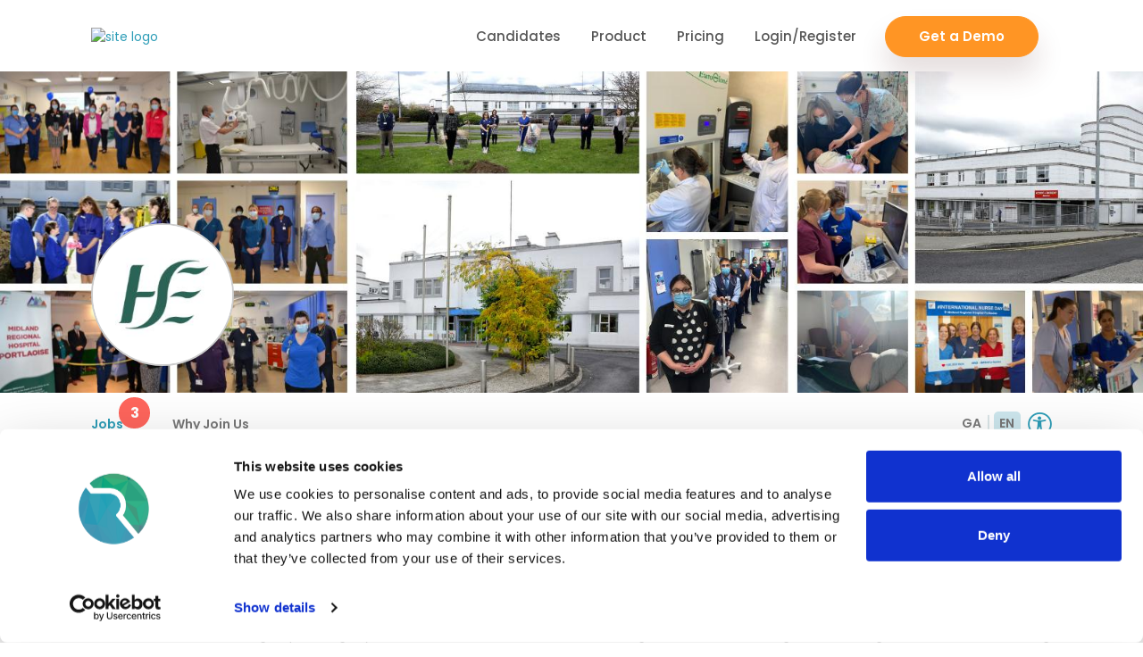

--- FILE ---
content_type: text/html;charset=UTF-8
request_url: https://www.rezoomo.com/job/42579/?Clinical%20Nurse%20Manager%201%20Emergency%20-%20Portlaoise
body_size: 6681
content:
<!doctype html><html lang="en">
		<head>
		<script> window.initData = {"store":{"countries":[{"code":"IE","cities":[{"id":324,"name":"Arklow"},{"id":415,"name":"Ashbourne"},{"id":64,"name":"Ashford"},{"id":385,"name":"Athlone"},{"id":709,"name":"Baile Átha Cliath"},{"id":323,"name":"Balbriggan"},{"id":291,"name":"Ballina"},{"id":453,"name":"Ballinasloe"},{"id":1700,"name":"Ballyfin"},{"id":184,"name":"Bantry"},{"id":277,"name":"Birdhill"},{"id":329,"name":"Bray"},{"id":720,"name":"Callan"},{"id":312,"name":"Carlow"},{"id":278,"name":"Castlebar"},{"id":239,"name":"Castlebellingham"},{"id":443,"name":"Castleisland"},{"id":280,"name":"Cavan"},{"id":335,"name":"Celbridge"},{"id":2824,"name":"Clarinbridge"},{"id":198,"name":"Clonmel"},{"id":181,"name":"Cork"},{"id":204,"name":"Donegal"},{"id":395,"name":"Drinagh"},{"id":396,"name":"Drogheda"},{"id":182,"name":"Dublin"},{"id":67,"name":"Dublin 12"},{"id":792,"name":"Dublin 2"},{"id":1254,"name":"Dublin 24"},{"id":1257,"name":"Dublin 3"},{"id":972,"name":"Dublin 8"},{"id":515,"name":"Dún Laoghaire"},{"id":209,"name":"Dundalk"},{"id":449,"name":"Dunshaughlin"},{"id":592,"name":"Edenderry"},{"id":261,"name":"Enfield"},{"id":193,"name":"Ennis"},{"id":812,"name":"Foxford"},{"id":185,"name":"Galway"},{"id":3167,"name":"Glenflesk"},{"id":322,"name":"Gorey"},{"id":3018,"name":"Innishannon"},{"id":1906,"name":"Kilcummin"},{"id":189,"name":"Kildare"},{"id":203,"name":"Kilkenny"},{"id":1002,"name":"Killaloe"},{"id":188,"name":"Killarney"},{"id":2034,"name":"Killeagh"},{"id":874,"name":"Kilrush"},{"id":588,"name":"Leixlip"},{"id":492,"name":"Lemybrien"},{"id":272,"name":"Letterkenny"},{"id":2303,"name":"Lifford"},{"id":59,"name":"Limerick"},{"id":263,"name":"Listowel"},{"id":351,"name":"Lucan"},{"id":353,"name":"Malahide"},{"id":144,"name":"Mallow"},{"id":195,"name":"Maynooth"},{"id":649,"name":"Miltown Malbay"},{"id":265,"name":"Mullingar"},{"id":207,"name":"Naas"},{"id":229,"name":"Navan"},{"id":279,"name":"Nenagh"},{"id":187,"name":"Newbridge"},{"id":243,"name":"Newcastle West"},{"id":276,"name":"Newtown Mount Kennedy"},{"id":257,"name":"North Ring"},{"id":202,"name":"Portlaoise"},{"id":244,"name":"Rathcoole"},{"id":686,"name":"Rathdrum"},{"id":892,"name":"Roscommon"},{"id":281,"name":"Roscrea"},{"id":409,"name":"Saint Margaret's"},{"id":442,"name":"Shannon"},{"id":224,"name":"Sligo"},{"id":1717,"name":"South Tipperary"},{"id":407,"name":"Swinford"},{"id":274,"name":"Swords"},{"id":178,"name":"Tralee"},{"id":283,"name":"Tramore"},{"id":237,"name":"Tullamore"},{"id":183,"name":"Waterford"},{"id":245,"name":"Wexford"},{"id":172,"name":"Wicklow"},{"id":389,"name":"Youghal"}],"id":221,"flag":"irl","name":"Ireland"},{"code":"GB","cities":[{"id":213,"name":"Ballymena"},{"id":217,"name":"Belfast"},{"id":512,"name":"Craigavon"},{"id":292,"name":"Dungannon"},{"id":95,"name":"Londonderry"},{"id":1785,"name":"Loughborough"},{"id":358,"name":"Newtownabbey"},{"id":1792,"name":"Newtownards"},{"id":1875,"name":"Omagh"}],"id":223,"flag":"uk","name":"United Kingdom"}],"appData":{"constants":{"showUploadFromGallery":true,"integrationFront":"","showDocuments":true,"social":{"twitter":{"companyName":"Company Name","jobName":"Job Title","closeDate":"Closing Date Time","jobLocation":"Job Location"}},"hseTpWebSite":"https://careerhub.hse.ie","showCandidateStatus":true},"courseCompanyIds":[],"jbData":{"nijobs":{"salaryMaxPercent":300,"benefitsMaxCount":7,"skillMaxLength":50,"benefitsMaxLength":50,"salaryMin":1000,"titleMaxLength":100,"skillsMaxCount":7,"skillsMinCount":3,"descriptionMaxLength":10000,"allow":"all"},"vonq":{"requestAccessEmail":"vonqrezoomoforwarder@gmail.com","postOrder":"filter","requestAccessBccEmail":"mihai@rezoomo.com","postOrderEmail":"vonqrezoomoforwarder@gmail.com","allow":"all"},"jobsie2":{"salaryMaxPercent":300,"benefitsMaxCount":7,"skillMaxLength":50,"benefitsMaxLength":50,"hSalaryMin":1,"salaryMin":1000,"titleMaxLength":100,"skillsMaxCount":7,"skillsMinCount":3,"descriptionMaxLength":10000,"allow":"all"},"indeed":{"urls":{"questions":"https://www.rezoomo.com/jbIndeedQuestions.cfm","apply":"https://www.rezoomo.com/jbIndeedApply.cfm"},"apply":{"apiSecret":"LoaEq0Ej5CBePYuBzvV4t9aD7ky48mBY3Av64T7fJaONg4AN3KaRvoYEgkEvoAn9","apiToken":"846a05da91af67bcfbafcee83c941487eb6937f9a774f8d0b5f276c4644c07a9"},"testCompanies":[29],"api":{"disposition":{"baseUrl":"https://apis.indeed.com","auth":{"clientSecret":"aaTTp5DasR169ZURCiwT80HeOpFXZVvJhRSEwRPziM7Hh3Fc5HmR0Z6wol6Go0lo","clientId":"97a89fe59b8565ce471422ef101a1bfa23ed028096c6db0717fa5e5be8d5697e"},"atsName":"Rezoomo","endpoints":{"graphql":"/graphql","token":"/oauth/v2/tokens"},"tokenFilePath":"/temp/indeed.token","envType":"production"}},"jobsDateFrom":"2019-09-01 00:00:00"},"irishjobs":{"salaryMaxPercent":300,"benefitsMaxCount":7,"skillMaxLength":50,"benefitsMaxLength":50,"salaryMin":1000,"titleMaxLength":100,"skillsMaxCount":7,"skillsMinCount":3,"descriptionMaxLength":10000,"allow":"all"}},"flags":{"translateReciteMe":true},"skipIndeedCompanies":[1237,1221,1251,1353,1246,1239,1267,1268,1282,1532,1406,1469,1476,1470,1471,1473,1474,1475,1472,1413,1407,1375,1376,1377,1438,896,1071,1072,1073,1074,1111,1122,1135,1163,1336,1391,1538,1503,1696,1607,1849,1856,1847,1837,1746],"defaultJobFunctions":[{"id":1,"slug":"accounting-auditing","name":"Accounting / Auditing"},{"id":2,"slug":"administrative","name":"Administrative"},{"id":3,"slug":"advertising","name":"Advertising"},{"id":4,"slug":"analyst","name":"Analyst"},{"id":5,"slug":"art-creative","name":"Art / Creative"},{"id":47,"slug":"aviation","name":"Aviation"},{"id":39,"slug":"beauty-therapy","name":"Beauty Therapy"},{"id":6,"slug":"business-development","name":"Business Development"},{"id":50,"slug":"charity-ngo","name":"Charity / NGO"},{"id":7,"slug":"consulting","name":"Consulting"},{"id":45,"slug":"corporate-services","name":"Corporate Services"},{"id":8,"slug":"customer-service","name":"Customer Service"},{"id":10,"slug":"design","name":"Design"},{"id":9,"slug":"distribution","name":"Distribution"},{"id":11,"slug":"education","name":"Education"},{"id":12,"slug":"engineering","name":"Engineering"},{"id":13,"slug":"finance","name":"Finance"},{"id":37,"slug":"food-and-beverage","name":"Food and Beverage"},{"id":152,"slug":"frontline-support","name":"Frontline Support"},{"id":14,"slug":"general-business","name":"General Business"},{"id":46,"slug":"support-services","name":"General Support Services"},{"id":38,"slug":"health-and-fitness","name":"Health and Fitness"},{"id":15,"slug":"health-care-provider","name":"Health Care Provider"},{"id":36,"slug":"hospitality","name":"Hospitality"},{"id":16,"slug":"human-resources","name":"Human Resources"},{"id":17,"slug":"information-technology","name":"Information Technology"},{"id":42,"slug":"instructor","name":"Instructor"},{"id":18,"slug":"legal","name":"Legal"},{"id":19,"slug":"management","name":"Management"},{"id":20,"slug":"manufacturing","name":"Manufacturing"},{"id":21,"slug":"marketing","name":"Marketing"},{"id":43,"slug":"medical","name":"Medical"},{"id":44,"slug":"nursing","name":"Nursing"},{"id":22,"slug":"other","name":"Other"},{"id":25,"slug":"product-management","name":"Product Management"},{"id":27,"slug":"production","name":"Production"},{"id":26,"slug":"project-management","name":"Project Management"},{"id":23,"slug":"public-relations","name":"Public Relations"},{"id":24,"slug":"purchasing","name":"Purchasing"},{"id":28,"slug":"quality-assurance","name":"Quality Assurance"},{"id":29,"slug":"research","name":"Research"},{"id":40,"slug":"retail","name":"Retail"},{"id":30,"slug":"sales","name":"Sales"},{"id":31,"slug":"science","name":"Science"},{"id":151,"slug":"social-care","name":"Social Care"},{"id":32,"slug":"strategy-planning","name":"Strategy / Planning"},{"id":33,"slug":"supply-chain","name":"Supply Chain"},{"id":34,"slug":"training","name":"Training"},{"id":48,"slug":"transport","name":"Transport"},{"id":49,"slug":"warehouse","name":"Warehouse"},{"id":41,"slug":"web-development","name":"Web Development"},{"id":35,"slug":"writing-editing","name":"Writing / Editing"}],"userIdsPrivateJob":[191564,543,189506,96,268329,333747,340672,333758,240,342360,387991,340669,340672,343694,465388,465390,465405,326981,440208,531089,291168,527332,444899,406888,677377,650640,705308,385758,491292,256324,387012,395724,438234,553720,508242,387158,464572,985524,968724,902421,438231,256324,1018813,884186,915635,1037380,1037382,1037377,1037379,1037381,1045497,1080358,1053855,1086428,333754,799819,759596,737016,320355,408128,405292,195802,1127294,884375,1184133,195803,387156,387157,286133]},"companySubdomain":"","frontMenu":{"footer":[{"code":"job-seekers","altURL":"","childs":[{"code":"find","altURL":"","childs":[],"id":382,"name":"Find jobs"},{"code":"career-advice","altURL":"https://blog.rezoomo.com/category/jobseekers/","childs":[],"id":383,"name":"Career Advice"}],"id":371,"name":"Job seekers"},{"code":"employers","altURL":"","childs":[{"code":"applicant-tracking-software","altURL":"","childs":[],"id":385,"name":"Applicant Tracking"},{"code":"employer-branding","altURL":"","childs":[],"id":387,"name":"Employer Branding"},{"code":"job-distribution-old","altURL":"","childs":[],"id":386,"name":"Job Distribution"},{"code":"video-and-audio-engagement","altURL":"","childs":[],"id":404,"name":"Video & Audio"}],"id":372,"name":"Employers"},{"code":"resources","altURL":"","childs":[{"code":"Support","altURL":"https://intercom.help/rezoomo/en","childs":[],"id":113,"name":"Support"},{"code":"blog","altURL":"http://blog.rezoomo.com/","childs":[],"id":106,"name":"Blog"}],"id":365,"name":"Resources"},{"code":"company","altURL":"","childs":[{"code":"privacy","altURL":"","childs":[],"id":48,"name":"Privacy Policy"},{"code":"terms-of-use","altURL":"","childs":[],"id":374,"name":"Terms of Use"},{"code":"partner-with-us","altURL":"","childs":[],"id":376,"name":"Partner Marketplace"}],"id":367,"name":"Company"}]},"paths":{"siteUrl":"https://www.rezoomo.com/"},"userData":{"thumbUrl":"/src/images/defaultUser.jpg","type":"guest"},"company":{"isFetching":true}},"page":{"canonical":"https://www.rezoomo.com/job/42579/?MRHP%2D01%2D2023%2D17%20Clinical%20Nurse%20Manager%201%20%2D%20Emergency%20%2D%20Portlaoise","banner":{"imageMobile":"","image":"","video":"","title":"","subTitle":""},"description":"Midland Regional Hospital Portlaoise is looking to fill the role of MRHP-01-2023-17 Clinical Nurse Manager 1 - Emergency in Portlaoise. Apply today!","logo":"https://www.rezoomo.com/contentFiles/companies/1376/companyImgLogo.jpg?v=1","favicon":"/src/fav/favicon-32x32.png","page":{"summary":"","html":"","name":""},"title":"MRHP-01-2023-17 Clinical Nurse Manager 1 - Emergency in Portlaoise | Midland Regional Hospital Portlaoise Jobs","robots":"index","keywords":"","noIndex":false},"url":{"referrer":"","companyUrl":"","Clinical Nurse Manager 1 Emergency - Portlaoise":"","jobId":42579,"page":"job","companySubdomain":""}}; </script>
		<style>
			@media print {
				script,style {
					display:none;
				}
				footer,header {
					visibility: hidden;
				}
			}
		</style>
	<meta charset="utf-8"/><meta http-equiv="X-UA-Compatible" content="IE=edge"/><meta name="viewport" content="width=device-width,initial-scale=1"/><title>MRHP-01-2023-17 Clinical Nurse Manager 1 - Emergency in Portlaoise | Midland Regional Hospital Portlaoise Jobs</title><meta name="description" content="Midland Regional Hospital Portlaoise is looking to fill the role of MRHP-01-2023-17 Clinical Nurse Manager 1 - Emergency in Portlaoise. Apply today!"/><meta name="keywords" content=""/><meta name="robots" content="index"/><meta name="twitter:card" content="summary"/><meta property="og:title" content="MRHP-01-2023-17 Clinical Nurse Manager 1 - Emergency in Portlaoise | Midland Regional Hospital Portlaoise Jobs"/><meta property="og:image" content="https://www.rezoomo.com/contentFiles/companies/1376/companyImgLogo.jpg?v=1"/><meta property="og:image.width" content="200"/><meta property="og:image.height" content="200"/><meta property="og:url" content="https://www.rezoomo.com/job/42579/?MRHP%2D01%2D2023%2D17%20Clinical%20Nurse%20Manager%201%20%2D%20Emergency%20%2D%20Portlaoise"/><meta property="og:title" content="MRHP-01-2023-17 Clinical Nurse Manager 1 - Emergency in Portlaoise | Midland Regional Hospital Portlaoise Jobs"/><meta property="og:description" content="Midland Regional Hospital Portlaoise is looking to fill the role of MRHP-01-2023-17 Clinical Nurse Manager 1 - Emergency in Portlaoise. Apply today!"/><link rel="canonical" href="https://www.rezoomo.com/job/42579/?MRHP%2D01%2D2023%2D17%20Clinical%20Nurse%20Manager%201%20%2D%20Emergency%20%2D%20Portlaoise"/><meta name="theme-color" content="#2d9db7"/><meta name="apple-mobile-web-app-status-bar-style" content="#2d9db7"/><link rel="icon" type="image/png" href="/src/fav/favicon-32x32.png" sizes="32x32"/><link rel="manifest" href="/build/manifest.json"/><script>var serviceUrl="//api.reciteme.com/asset/js?key=",serviceKey="5e5affaa05713f12833f4026e0eb1b347305e9f0",options={},autoLoad=!1,enableFragment="#reciteEnable",loaded=[],frag=!1;function loadScript(e,t){var n=document.createElement("script");n.type="text/javascript",n.readyState?n.onreadystatechange=function(){"loaded"!=n.readyState&&"complete"!=n.readyState||(n.onreadystatechange=null,null!=t&&t())}:null!=t&&(n.onload=function(){t()}),n.src=e,document.getElementsByTagName("head")[0].appendChild(n)}function _rc(e){e+="=";for(var t=document.cookie.split(";"),n=0;n<t.length;n++){for(var a=t[n];" "==a.charAt(0);)a=a.substring(1,a.length);if(0==a.indexOf(e))return a.substring(e.length,a.length)}return null}function loadService(e){for(var t=serviceUrl+serviceKey,n=0;n<loaded.length;n++)if(loaded[n]==t)return;loaded.push(t),loadScript(serviceUrl+serviceKey,(function(){"function"==typeof _reciteLoaded&&_reciteLoaded(),"function"==typeof e&&e(),Recite.load(options),Recite.Event.subscribe("Recite:load",(function(){Recite.enable()}))}))}function _reciteLoaded(){function e(){var e=Recite.Preferences.get("language"),t=localStorage.getItem("user_lang");("undefined"==t||e!=t&&null!=e)&&localStorage.setItem("user_lang",e)}Recite.Event.subscribe("Preferences:load",e),Recite.Event.subscribe("Preferences:set",e),Recite.Event.subscribe("Preferences:reset",e),Recite.Event.subscribe("Controls:loaded",(function(){Recite.Sizzle('[data-language="default"]')[0].addEventListener("click",(function(){localStorage.removeItem("user_lang")}))}))}if(window.location.hash===enableFragment&&(frag=!0),"true"==_rc("Recite.Persist")&&loadService(),(autoLoad&&"false"!=_rc("Recite.Persist")||frag)&&(document.addEventListener?document.addEventListener("DOMContentLoaded",(function(e){loadService()})):loadService()),"false"===_rc("Recite.Persist")||null===_rc("Recite.Persist")||"null"==_rc("Recite.Persist")){var storedLang=localStorage.getItem("user_lang");"undefined"!=storedLang&&_handleTranslation(storedLang)}var reciteLoading=!1;function _handleTranslation(e){null!==e&&"null"!=e&&e!=_getDocLang()&&("undefined"!=typeof Recite?(reciteLoading=!1,e&&"false"!=e?(localStorage.setItem("user_lang",e),Recite.Language.Translate.translate(document.getElementsByTagName("body")[0],e),Recite.Preferences.set("language",e)):(localStorage.setItem("user_lang",null),Recite.Language.Translate.restore(),Recite.Preferences.set("language",null))):reciteLoading||loadAndTranslate(e))}function loadAndTranslate(e){reciteLoading=!0,loadScript(serviceUrl+serviceKey,(function(){_handleTranslation(e)}))}function _getDocLang(){var e=document.getElementsByTagName("html");if(e[0].hasAttribute("lang"))return e[0].getAttribute("lang");var t=document.getElementsByTagName("body");return t[0].hasAttribute("lang")?t[0].getAttribute("lang"):null}</script><script defer="defer" src="/build/static/js/main.42f2039e.js"></script><link href="/build/static/css/main.4bb6c858.css" rel="stylesheet"><script type="application/ld+json">{"@context" : "https://schema.org/" ,"@type" : "JobPosting","title" : "MRHP-01-2023-17 Clinical Nurse Manager 1 - Emergency in Portlaoise | Midland Regional Hospital Portlaoise Jobs","description" : "Midland Regional Hospital Portlaoise is looking to fill the role of MRHP-01-2023-17 Clinical Nurse Manager 1 - Emergency in Portlaoise. Apply today!","identifier": {"@type": "PropertyValue","name": "Midland Regional Hospital Portlaoise","value": "42579"},"datePosted" : "2023-01-17 08:16:15.0","validThrough" : "2023-02-01 12:00:00.0","applicantLocationRequirements": {"@type": "Country","name": "Ireland"},"jobLocationType": "PLACE","employmentType": [ "FULL_TIME", "FULL_TIME"],"hiringOrganization": {"@type" : "Organization","name" : "Midland Regional Hospital Portlaoise","sameAs" : "","logo" : "https://www.rezoomo.com//contentFiles/companies/1376/companyImgLogo.jpg"},"baseSalary": {"@type": "MonetaryAmount","currency": "EUR","value": {"@type": "QuantitativeValue","minValue": 50915,"maxValue": 59961,"unitText": "YEAR"}}}</script><script id="Cookiebot" src="https://consent.cookiebot.com/uc.js" data-cbid="09d97afc-a616-4653-8679-86803f03a165" data-blockingmode="auto" type="text/javascript"></script>
			<!-- Google Tag Manager -->
			<script>(function(w,d,s,l,i){w[l]=w[l]||[];w[l].push({'gtm.start':
			new Date().getTime(),event:'gtm.js'});var f=d.getElementsByTagName(s)[0],
			j=d.createElement(s),dl=l!='dataLayer'?'&l='+l:'';j.async=true;j.src=
			'https://www.googletagmanager.com/gtm.js?id='+i+dl;f.parentNode.insertBefore(j,f);
			})(window,document,'script','dataLayer','GTM-PGFQ22M');</script>
			<!-- End Google Tag Manager -->

			<!-- Global site tag (gtag.js) - Google Analytics -->
			<script async src='https://www.googletagmanager.com/gtag/js?id=UA-38786434-1'></script>
			<script>
			window.dataLayer = window.dataLayer || [];
			function gtag(){dataLayer.push(arguments);}
			gtag('js', new Date());
			gtag('config', 'UA-38786434-1');
			
			</script>
		
			<script>
				(function(c,o,v,i,e,w){c[v]=c[v]||function(){(c[v].a=c[v].a||[]).push(arguments)};var s=o.createElement(i);s.src=e;s.async=1;var h=o.getElementsByTagName(i)[0];h.parentNode.insertBefore(s,h);c.addEventListener('error',function(err){c[v]('error',err)});c.addEventListener('message',function(msg){c[v]('message',msg)})})(window,document,'coview','script','https://cdn.coview.com/coview.js');
				coview('start', {
				projectKey:'wDaZKOVxs2k'
				});
			</script>
			<!-- Google Tag Manager (noscript) -->
			<noscript><iframe src="https://www.googletagmanager.com/ns.html?id=GTM-PGFQ22M"
			height="0" width="0" style="display:none;visibility:hidden"></iframe></noscript>
			<!-- End Google Tag Manager (noscript) -->
		</head><body><h1 style="display:none;"></h1><div style="display:none;"></div><noscript>You need to enable JavaScript to run this app.</noscript><div id="wrap"></div><div class="modal-open" id="modal-root"><div id="toast-root"></div></div></body></html>

--- FILE ---
content_type: application/javascript
request_url: https://www.rezoomo.com/build/static/js/67.ce6c32e6.chunk.js
body_size: 23795
content:
/*! For license information please see 67.ce6c32e6.chunk.js.LICENSE.txt */
(self.webpackChunkq=self.webpackChunkq||[]).push([[67],{9897:(e,t,n)=>{"use strict";t.A=void 0;var o=function(e){if(e&&e.__esModule)return e;var t={};if(null!=e)for(var n in e)if(Object.prototype.hasOwnProperty.call(e,n)){var o=Object.defineProperty&&Object.getOwnPropertyDescriptor?Object.getOwnPropertyDescriptor(e,n):{};o.get||o.set?Object.defineProperty(t,n,o):t[n]=e[n]}return t.default=e,t}(n(9950)),r=a(n(11942)),i=a(n(58143));function a(e){return e&&e.__esModule?e:{default:e}}function s(e){return s="function"===typeof Symbol&&"symbol"===typeof Symbol.iterator?function(e){return typeof e}:function(e){return e&&"function"===typeof Symbol&&e.constructor===Symbol&&e!==Symbol.prototype?"symbol":typeof e},s(e)}function l(){return l=Object.assign||function(e){for(var t=1;t<arguments.length;t++){var n=arguments[t];for(var o in n)Object.prototype.hasOwnProperty.call(n,o)&&(e[o]=n[o])}return e},l.apply(this,arguments)}function c(e,t){return c=Object.setPrototypeOf||function(e,t){return e.__proto__=t,e},c(e,t)}function u(e,t){for(var n=0;n<t.length;n++){var o=t[n];o.enumerable=o.enumerable||!1,o.configurable=!0,"value"in o&&(o.writable=!0),Object.defineProperty(e,o.key,o)}}function f(e,t){return!t||"object"!==s(t)&&"function"!==typeof t?function(e){if(void 0===e)throw new ReferenceError("this hasn't been initialised - super() hasn't been called");return e}(e):t}function p(e){return p=Object.getPrototypeOf||function(e){return e.__proto__},p(e)}var d=function(e){function t(){return function(e,t){if(!(e instanceof t))throw new TypeError("Cannot call a class as a function")}(this,t),f(this,p(t).apply(this,arguments))}var n,r,a;return n=t,(r=[{key:"componentDidMount",value:function(){if(this.el){var e=this.props,t=e.centered,n=e.horizontal,o=e.onMove,r=e.wrapper,a={};t&&(a.centered=!0),n&&(a.horizontal=!0),r&&(a.wrapper=r),"function"===typeof o&&(a.callback=o.bind(this)),this.rellax=new i.default(this.el,a)}}},{key:"componentWillUnmount",value:function(){this.rellax&&this.rellax.destroy()}},{key:"render",value:function(){var e=this,t=this.props,n=t.as,r=(t.centered,t.horizontal,t.onMove,t.percentage),i=t.speed,a=t.zIndex,s=function(e,t){if(null==e)return{};var n,o,r={},i=Object.keys(e);for(o=0;o<i.length;o++)n=i[o],t.indexOf(n)>=0||(r[n]=e[n]);if(Object.getOwnPropertySymbols){var a=Object.getOwnPropertySymbols(e);for(o=0;o<a.length;o++)n=a[o],t.indexOf(n)>=0||Object.prototype.propertyIsEnumerable.call(e,n)&&(r[n]=e[n])}return r}(t,["as","centered","horizontal","onMove","percentage","speed","zIndex"]),c=n;return o.default.createElement(c,l({ref:function(t){e.el=t},"data-rellax-percentage":r,"data-rellax-speed":i,"data-rellax-zindex":a},s))}}])&&u(n.prototype,r),a&&u(n,a),function(e,t){if("function"!==typeof t&&null!==t)throw new TypeError("Super expression must either be null or a function");c(e.prototype,t&&t.prototype),t&&c(e,t)}(t,e),t}(o.PureComponent);t.A=d,d.propTypes={as:r.default.string,centered:r.default.bool,horizontal:r.default.bool,onMove:r.default.func,percentage:r.default.number,speed:r.default.number,zIndex:r.default.number},d.defaultProps={as:"div"}},30480:(e,t,n)=>{"use strict";function o(e,t){var n=t.distance,o=t.left,r=t.right,i=t.up,a=t.down,l=t.top,c=t.bottom,u=t.big,p=t.mirror,d=t.opposite,h=(n?n.toString():0)+((o?1:0)|(r?2:0)|(l||a?4:0)|(c||i?8:0)|(p?16:0)|(d?32:0)|(e?64:0)|(u?128:0));if(f.hasOwnProperty(h))return f[h];var m=o||r||i||a||l||c,v=void 0,y=void 0;if(m){if(!p!=!(e&&d)){var g=[r,o,c,l,a,i];o=g[0],r=g[1],l=g[2],c=g[3],i=g[4],a=g[5]}var w=n||(u?"2000px":"100%");v=o?"-"+w:r?w:"0",y=a||l?"-"+w:i||c?w:"0"}return f[h]=(0,s.animation)((e?"to":"from")+" {opacity: 0;"+(m?" transform: translate3d("+v+", "+y+", 0);":"")+"}\n     "+(e?"from":"to")+" {opacity: 1;transform: none;} "),f[h]}function r(){var e=arguments.length>0&&void 0!==arguments[0]?arguments[0]:s.defaults,t=arguments.length>1&&void 0!==arguments[1]&&arguments[1],n=e.children,r=(e.out,e.forever),i=e.timeout,a=e.duration,l=void 0===a?s.defaults.duration:a,u=e.delay,f=void 0===u?s.defaults.delay:u,p=e.count,d=void 0===p?s.defaults.count:p,h=function(e,t){var n={};for(var o in e)t.indexOf(o)>=0||Object.prototype.hasOwnProperty.call(e,o)&&(n[o]=e[o]);return n}(e,["children","out","forever","timeout","duration","delay","count"]),m={make:o,duration:void 0===i?l:i,delay:f,forever:r,count:d,style:{animationFillMode:"both"},reverse:h.left};return t?(0,c.default)(h,m,m,n):m}Object.defineProperty(t,"__esModule",{value:!0});var i,a=n(11942),s=n(57244),l=n(87374),c=(i=l)&&i.__esModule?i:{default:i},u={out:a.bool,left:a.bool,right:a.bool,top:a.bool,bottom:a.bool,big:a.bool,mirror:a.bool,opposite:a.bool,duration:a.number,timeout:a.number,distance:a.string,delay:a.number,count:a.number,forever:a.bool},f={};r.propTypes=u,t.default=r,e.exports=t.default},4809:(e,t,n)=>{"use strict";function o(){return p||(p=(0,c.animation)(f))}function r(){var e=arguments.length>0&&void 0!==arguments[0]?arguments[0]:c.defaults,t=e.children,n=(e.out,e.timeout),r=e.duration,i=void 0===r?c.defaults.duration:r,a=e.delay,s=void 0===a?c.defaults.delay:a,u=e.count,f=void 0===u?c.defaults.count:u,p=e.forever,d=function(e,t){var n={};for(var o in e)t.indexOf(o)>=0||Object.prototype.hasOwnProperty.call(e,o)&&(n[o]=e[o]);return n}(e,["children","out","timeout","duration","delay","count","forever"]),h={make:o,duration:void 0===n?i:n,delay:s,forever:p,count:f,style:{animationFillMode:"both"}};return(0,l.default)(d,h,!1,t,!0)}Object.defineProperty(t,"__esModule",{value:!0});var i,a=n(11942),s=n(87374),l=(i=s)&&i.__esModule?i:{default:i},c=n(57244),u={duration:a.number,timeout:a.number,delay:a.number,count:a.number,forever:a.bool},f="\n\tfrom {\n    transform: scale3d(1, 1, 1);\n  }\n\n  50% {\n    transform: scale3d(1.05, 1.05, 1.05);\n  }\n\n  to {\n    transform: scale3d(1, 1, 1);\n}\n",p=!1;r.propTypes=u,t.default=r,e.exports=t.default},76463:(e,t,n)=>{"use strict";function o(e){return e&&e.__esModule?e:{default:e}}function r(e){function t(e){return e?h?{duration:c,delay:u,count:f,forever:p,className:h,style:{}}:v:d?{duration:void 0===o?r:o,delay:i,count:a,forever:s,className:d,style:{}}:m}var n=e.children,o=e.timeout,r=e.duration,i=e.delay,a=e.count,s=e.forever,c=e.durationOut,u=e.delayOut,f=e.countOut,p=e.foreverOut,d=e.effect,h=e.effectOut,m=e.inEffect,v=e.outEffect,y=function(e,t){var n={};for(var o in e)t.indexOf(o)>=0||Object.prototype.hasOwnProperty.call(e,o)&&(n[o]=e[o]);return n}(e,["children","timeout","duration","delay","count","forever","durationOut","delayOut","countOut","foreverOut","effect","effectOut","inEffect","outEffect"]);return(0,l.default)(y,t(!1),t(!0),n)}Object.defineProperty(t,"__esModule",{value:!0});var i=Object.assign||function(e){for(var t=1;t<arguments.length;t++){var n=arguments[t];for(var o in n)Object.prototype.hasOwnProperty.call(n,o)&&(e[o]=n[o])}return e},a=n(11942),s=n(57244),l=o(n(87374)),c=o(n(30480)),u={in:a.object,out:(0,a.oneOfType)([a.object,(0,a.oneOf)([!1])]),effect:a.string,effectOut:a.string,duration:a.number,timeout:a.number,delay:a.number,count:a.number,forever:a.bool,durationOut:a.number,delayOut:a.number,countOut:a.number,foreverOut:a.bool},f=i({},s.defaults,{durationOut:s.defaults.duration,delayOut:s.defaults.delay,countOut:s.defaults.count,foreverOut:s.defaults.forever,inEffect:(0,c.default)(s.defaults),outEffect:(0,c.default)(i({out:!0},s.defaults))});r.propTypes=u,r.defaultProps=f,t.default=r,e.exports=t.default},63438:(e,t,n)=>{"use strict";Object.defineProperty(t,"__esModule",{value:!0});var o,r="function"==typeof Symbol&&"symbol"==typeof Symbol.iterator?function(e){return typeof e}:function(e){return e&&"function"==typeof Symbol&&e.constructor===Symbol&&e!==Symbol.prototype?"symbol":typeof e},i=function(e,t){if(Array.isArray(e))return e;if(Symbol.iterator in Object(e))return function(e,t){var n=[],o=!0,r=!1,i=void 0;try{for(var a,s=e[Symbol.iterator]();!(o=(a=s.next()).done)&&(n.push(a.value),!t||n.length!==t);o=!0);}catch(e){r=!0,i=e}finally{try{!o&&s.return&&s.return()}finally{if(r)throw i}}return n}(e,t);throw new TypeError("Invalid attempt to destructure non-iterable instance")},a=Object.assign||function(e){for(var t=1;t<arguments.length;t++){var n=arguments[t];for(var o in n)Object.prototype.hasOwnProperty.call(n,o)&&(e[o]=n[o])}return e},s=function(){function e(e,t){for(var n=0;n<t.length;n++){var o=t[n];o.enumerable=o.enumerable||!1,o.configurable=!0,"value"in o&&(o.writable=!0),Object.defineProperty(e,o.key,o)}}return function(t,n,o){return n&&e(t.prototype,n),o&&e(t,o),t}}(),l=n(9950),c=(o=l)&&o.__esModule?o:{default:o},u=n(11942),f=n(57244),p=(0,u.shape)({make:u.func,duration:u.number.isRequired,delay:u.number.isRequired,forever:u.bool,count:u.number.isRequired,style:u.object.isRequired,reverse:u.bool}),d={collapse:u.bool,collapseEl:u.element,cascade:u.bool,wait:u.number,force:u.bool,disabled:u.bool,appear:u.bool,enter:u.bool,exit:u.bool,fraction:u.number,refProp:u.string,innerRef:u.func,onReveal:u.func,unmountOnExit:u.bool,mountOnEnter:u.bool,inEffect:p.isRequired,outEffect:(0,u.oneOfType)([p,(0,u.oneOf)([!1])]).isRequired,ssrReveal:u.bool,collapseOnly:u.bool,ssrFadeout:u.bool},h={transitionGroup:u.object},m=function(e){function t(e,n){!function(e,t){if(!(e instanceof t))throw new TypeError("Cannot call a class as a function")}(this,t);var o=function(e,t){if(!e)throw new ReferenceError("this hasn't been initialised - super() hasn't been called");return!t||"object"!=typeof t&&"function"!=typeof t?e:t}(this,(t.__proto__||Object.getPrototypeOf(t)).call(this,e,n));return o.isOn=void 0===e.when||!!e.when,o.state={collapse:e.collapse?t.getInitialCollapseStyle(e):void 0,style:{opacity:o.isOn&&!e.ssrReveal||!e.outEffect?void 0:0}},o.savedChild=!1,o.isShown=!1,f.observerMode?o.handleObserve=o.handleObserve.bind(o):(o.revealHandler=o.makeHandler(o.reveal),o.resizeHandler=o.makeHandler(o.resize)),o.saveRef=o.saveRef.bind(o),o}return function(e,t){if("function"!=typeof t&&null!==t)throw new TypeError("Super expression must either be null or a function, not "+typeof t);e.prototype=Object.create(t&&t.prototype,{constructor:{value:e,enumerable:!1,writable:!0,configurable:!0}}),t&&(Object.setPrototypeOf?Object.setPrototypeOf(e,t):e.__proto__=t)}(t,e),s(t,[{key:"saveRef",value:function(e){this.childRef&&this.childRef(e),this.props.innerRef&&this.props.innerRef(e),this.el!==e&&(this.el=e&&"offsetHeight"in e?e:void 0,this.observe(this.props,!0))}},{key:"invisible",value:function(){this&&this.el&&(this.savedChild=!1,this.isShown||(this.setState({hasExited:!0,collapse:this.props.collapse?a({},this.state.collapse,{visibility:"hidden"}):null,style:{opacity:0}}),!f.observerMode&&this.props.collapse&&window.document.dispatchEvent(f.collapseend)))}},{key:"animationEnd",value:function(e,t,n){var o=this,r=n.forever,i=n.count,a=n.delay,s=n.duration;if(!r){this.animationEndTimeout=window.setTimeout((function(){o&&o.el&&(o.animationEndTimeout=void 0,e.call(o))}),a+(s+(t?s:0)*i))}}},{key:"getDimensionValue",value:function(){return this.el.offsetHeight+parseInt(window.getComputedStyle(this.el,null).getPropertyValue("margin-top"),10)+parseInt(window.getComputedStyle(this.el,null).getPropertyValue("margin-bottom"),10)}},{key:"collapse",value:function(e,t,n){var o=n.duration+(t.cascade?n.duration:0),r=this.isOn?this.getDimensionValue():0,i=void 0,a=void 0;if(t.collapseOnly)i=n.duration/3,a=n.delay;else{var s=o>>2,l=s>>1;i=s,a=n.delay+(this.isOn?0:o-s-l),e.style.animationDuration=o-s+(this.isOn?l:-l)+"ms",e.style.animationDelay=n.delay+(this.isOn?s-l:0)+"ms"}return e.collapse={height:r,transition:"height "+i+"ms ease "+a+"ms",overflow:t.collapseOnly?"hidden":void 0},e}},{key:"animate",value:function(e){if(this&&this.el&&(this.unlisten(),this.isShown!==this.isOn)){this.isShown=this.isOn;var t=!this.isOn&&e.outEffect,n=e[t?"outEffect":"inEffect"],o="style"in n&&n.style.animationName||void 0,r=void 0;e.collapseOnly?r={hasAppeared:!0,hasExited:!1,style:{opacity:1}}:((e.outEffect||this.isOn)&&n.make&&(o=n.make),r={hasAppeared:!0,hasExited:!1,collapse:void 0,style:a({},n.style,{animationDuration:n.duration+"ms",animationDelay:n.delay+"ms",animationIterationCount:n.forever?"infinite":n.count,opacity:1,animationName:o}),className:n.className}),this.setState(e.collapse?this.collapse(r,e,n):r),t?(this.savedChild=c.default.cloneElement(this.getChild()),this.animationEnd(this.invisible,e.cascade,n)):this.savedChild=!1,this.onReveal(e)}}},{key:"onReveal",value:function(e){e.onReveal&&this.isOn&&(this.onRevealTimeout&&(this.onRevealTimeout=window.clearTimeout(this.onRevealTimeout)),e.wait?this.onRevealTimeout=window.setTimeout(e.onReveal,e.wait):e.onReveal())}},{key:"componentWillUnmount",value:function(){this.unlisten(),f.ssr&&(0,f.disableSsr)()}},{key:"handleObserve",value:function(e,t){i(e,1)[0].intersectionRatio>0&&(t.disconnect(),this.observer=null,this.reveal(this.props,!0))}},{key:"observe",value:function(e){var t=arguments.length>1&&void 0!==arguments[1]&&arguments[1];if(this.el&&f.observerMode){if(this.observer){if(!t)return;this.observer.disconnect()}else if(t)return;this.observer=new IntersectionObserver(this.handleObserve,{threshold:e.fraction}),this.observer.observe(this.el)}}},{key:"reveal",value:function(e){var t=this,n=arguments.length>1&&void 0!==arguments[1]&&arguments[1];f.globalHide||(0,f.hideAll)(),this&&this.el&&(e||(e=this.props),f.ssr&&(0,f.disableSsr)(),this.isOn&&this.isShown&&void 0!==e.spy?(this.isShown=!1,this.setState({style:{}}),window.setTimeout((function(){return t.reveal(e)}),200)):n||this.inViewport(e)||e.force?this.animate(e):f.observerMode?this.observe(e):this.listen())}},{key:"componentDidMount",value:function(){var e=this;if(this.el&&!this.props.disabled){this.props.collapseOnly||("make"in this.props.inEffect&&this.props.inEffect.make(!1,this.props),void 0!==this.props.when&&this.props.outEffect&&"make"in this.props.outEffect&&this.props.outEffect.make(!0,this.props));var n=this.context.transitionGroup,o=n&&!n.isMounting?!("enter"in this.props&&!1===this.props.enter):this.props.appear;return this.isOn&&((void 0!==this.props.when||void 0!==this.props.spy)&&!o||f.ssr&&!f.fadeOutEnabled&&!this.props.ssrFadeout&&this.props.outEffect&&!this.props.ssrReveal&&t.getTop(this.el)<window.pageYOffset+window.innerHeight)?(this.isShown=!0,this.setState({hasAppeared:!0,collapse:this.props.collapse?{height:this.getDimensionValue()}:this.state.collapse,style:{opacity:1}}),void this.onReveal(this.props)):f.ssr&&(f.fadeOutEnabled||this.props.ssrFadeout)&&this.props.outEffect&&t.getTop(this.el)<window.pageYOffset+window.innerHeight?(this.setState({style:{opacity:0,transition:"opacity 1000ms 1000ms"}}),void window.setTimeout((function(){return e.reveal(e.props,!0)}),2e3)):void(this.isOn&&(this.props.force?this.animate(this.props):this.reveal(this.props)))}}},{key:"cascade",value:function(e){var t=this,n=void 0;n="string"==typeof e?e.split("").map((function(e,t){return c.default.createElement("span",{key:t,style:{display:"inline-block",whiteSpace:"pre"}},e)})):c.default.Children.toArray(e);var o=this.props[this.isOn||!this.props.outEffect?"inEffect":"outEffect"],i=o.duration,s=o.reverse,l=n.length,u=2*i;this.props.collapse&&(u=parseInt(this.state.style.animationDuration,10),i=u/2);var p=s?l:0;return n.map((function(e){return"object"===(void 0===e?"undefined":r(e))&&e?c.default.cloneElement(e,{style:a({},e.props.style,t.state.style,{animationDuration:Math.round((0,f.cascade)(s?p--:p++,0,l,i,u))+"ms"})}):e}))}},{key:"componentWillReceiveProps",value:function(e){void 0!==e.when&&(this.isOn=!!e.when),e.fraction!==this.props.fraction&&this.observe(e,!0),!this.isOn&&e.onExited&&"exit"in e&&!1===e.exit?e.onExited():e.disabled||(e.collapse&&!this.props.collapse&&(this.setState({style:{},collapse:t.getInitialCollapseStyle(e)}),this.isShown=!1),e.when===this.props.when&&e.spy===this.props.spy||this.reveal(e),this.onRevealTimeout&&!this.isOn&&(this.onRevealTimeout=window.clearTimeout(this.onRevealTimeout)))}},{key:"getChild",value:function(){if(this.savedChild&&!this.props.disabled)return this.savedChild;if("object"===r(this.props.children)){var e=c.default.Children.only(this.props.children);return"type"in e&&"string"==typeof e.type||"ref"!==this.props.refProp?e:c.default.createElement("div",null,e)}return c.default.createElement("div",null,this.props.children)}},{key:"render",value:function(){var e;e=this.state.hasAppeared?!this.props.unmountOnExit||!this.state.hasExited||this.isOn:!this.props.mountOnEnter||this.isOn;var t=this.getChild();"function"==typeof t.ref&&(this.childRef=t.ref);var n=!1,o=t.props,r=o.style,i=o.className,s=o.children,l=this.props.disabled?i:(this.props.outEffect?f.namespace:"")+(this.state.className?" "+this.state.className:"")+(i?" "+i:"")||void 0,u=void 0;"function"==typeof this.state.style.animationName&&(this.state.style.animationName=this.state.style.animationName(!this.isOn,this.props)),this.props.cascade&&!this.props.disabled&&s&&this.state.style.animationName?(n=this.cascade(s),u=a({},r,{opacity:1})):u=this.props.disabled?r:a({},r,this.state.style);var p=a({},this.props.props,function(e,t,n){return t in e?Object.defineProperty(e,t,{value:n,enumerable:!0,configurable:!0,writable:!0}):e[t]=n,e}({className:l,style:u},this.props.refProp,this.saveRef)),d=c.default.cloneElement(t,p,e?n||s:void 0);return void 0!==this.props.collapse?this.props.collapseEl?c.default.cloneElement(this.props.collapseEl,{style:a({},this.props.collapseEl.style,this.props.disabled?void 0:this.state.collapse),children:d}):c.default.createElement("div",{style:this.props.disabled?void 0:this.state.collapse,children:d}):d}},{key:"makeHandler",value:function(e){var t=this,n=function(){e.call(t,t.props),t.ticking=!1};return function(){t.ticking||((0,f.raf)(n),t.ticking=!0)}}},{key:"inViewport",value:function(e){if(!this.el||window.document.hidden)return!1;var n=this.el.offsetHeight,o=window.pageYOffset-t.getTop(this.el),r=Math.min(n,window.innerHeight)*(f.globalHide?e.fraction:0);return o>r-window.innerHeight&&o<n-r}},{key:"resize",value:function(e){this&&this.el&&this.isOn&&this.inViewport(e)&&(this.unlisten(),this.isShown=this.isOn,this.setState({hasExited:!this.isOn,hasAppeared:!0,collapse:void 0,style:{opacity:this.isOn||!e.outEffect?1:0}}),this.onReveal(e))}},{key:"listen",value:function(){f.observerMode||this.isListener||(this.isListener=!0,window.addEventListener("scroll",this.revealHandler,{passive:!0}),window.addEventListener("orientationchange",this.revealHandler,{passive:!0}),window.document.addEventListener("visibilitychange",this.revealHandler,{passive:!0}),window.document.addEventListener("collapseend",this.revealHandler,{passive:!0}),window.addEventListener("resize",this.resizeHandler,{passive:!0}))}},{key:"unlisten",value:function(){!f.observerMode&&this.isListener&&(window.removeEventListener("scroll",this.revealHandler,{passive:!0}),window.removeEventListener("orientationchange",this.revealHandler,{passive:!0}),window.document.removeEventListener("visibilitychange",this.revealHandler,{passive:!0}),window.document.removeEventListener("collapseend",this.revealHandler,{passive:!0}),window.removeEventListener("resize",this.resizeHandler,{passive:!0}),this.isListener=!1),this.onRevealTimeout&&(this.onRevealTimeout=window.clearTimeout(this.onRevealTimeout)),this.animationEndTimeout&&(this.animationEndTimeout=window.clearTimeout(this.animationEndTimeout))}}],[{key:"getInitialCollapseStyle",value:function(e){return{height:0,visibility:e.when?void 0:"hidden"}}},{key:"getTop",value:function(e){for(;void 0===e.offsetTop;)e=e.parentNode;for(var t=e.offsetTop;e.offsetParent;t+=e.offsetTop)e=e.offsetParent;return t}}]),t}(c.default.Component);m.propTypes=d,m.defaultProps={fraction:.2,refProp:"ref"},m.contextTypes=h,m.displayName="RevealBase",t.default=m,e.exports=t.default},57244:(e,t)=>{"use strict";function n(e){try{return d.insertRule(e,d.cssRules.length)}catch(e){console.warn("react-reveal - animation failed")}}function o(){c||(t.globalHide=c=!0,window.removeEventListener("scroll",o,!0),n("."+r+" { opacity: 0; }"),window.removeEventListener("orientationchange",o,!0),window.document.removeEventListener("visibilitychange",o))}Object.defineProperty(t,"__esModule",{value:!0}),t.insertRule=n,t.cascade=function(e,t,n,o,r){var i=Math.log(o),a=(Math.log(r)-i)/(n-t);return Math.exp(i+a*(e-t))},t.animation=function(e){if(!d)return"";var t="@keyframes "+(h+f)+"{"+e+"}",n=p[e];return n?""+h+n:(d.insertRule(t,d.cssRules.length),p[e]=f,""+h+f++)},t.hideAll=o,t.default=function(e){var n=e.ssrFadeout;t.fadeOutEnabled=n};var r=t.namespace="react-reveal",i=(t.defaults={duration:1e3,delay:0,count:1},t.ssr=!0),a=t.observerMode=!1,s=t.raf=function(e){return window.setTimeout(e,66)},l=t.disableSsr=function(){return t.ssr=i=!1},c=(t.fadeOutEnabled=!1,t.ssrFadeout=function(){var e=arguments.length>0&&void 0!==arguments[0]&&arguments[0];return t.fadeOutEnabled=e},t.globalHide=!1),u=(t.ie10=!1,t.collapseend=void 0),f=1,p={},d=!1,h=r+"-"+Math.floor(1e15*Math.random())+"-";if("undefined"!=typeof window&&"nodejs"!==window.name&&window.document&&"undefined"!=typeof navigator){t.observerMode=a="IntersectionObserver"in window&&"IntersectionObserverEntry"in window&&"intersectionRatio"in window.IntersectionObserverEntry.prototype&&/\{\s*\[native code\]\s*\}/.test(""+IntersectionObserver),t.raf=s=window.requestAnimationFrame||window.webkitRequestAnimationFrame||window.mozRequestAnimationFrame||s,t.ssr=i=window.document.querySelectorAll("div[data-reactroot]").length>0,-1!==navigator.appVersion.indexOf("MSIE 10")&&(t.ie10=!0),i&&"performance"in window&&"timing"in window.performance&&"domContentLoadedEventEnd"in window.performance.timing&&window.performance.timing.domLoading&&Date.now()-window.performance.timing.domLoading<300&&(t.ssr=i=!1),i&&window.setTimeout(l,1500),a||(t.collapseend=u=document.createEvent("Event"),u.initEvent("collapseend",!0,!0));var m=document.createElement("style");document.head.appendChild(m),m.sheet&&m.sheet.cssRules&&m.sheet.insertRule&&(d=m.sheet,window.addEventListener("scroll",o,!0),window.addEventListener("orientationchange",o,!0),window.document.addEventListener("visibilitychange",o))}},87374:(e,t,n)=>{"use strict";function o(e){return e&&e.__esModule?e:{default:e}}Object.defineProperty(t,"__esModule",{value:!0});var r=Object.assign||function(e){for(var t=1;t<arguments.length;t++){var n=arguments[t];for(var o in n)Object.prototype.hasOwnProperty.call(n,o)&&(e[o]=n[o])}return e};t.default=function(e,t,n,o){return"in"in e&&(e.when=e.in),i.default.Children.count(o)<2?i.default.createElement(a.default,r({},e,{inEffect:t,outEffect:n,children:o})):(o=i.default.Children.map(o,(function(o){return i.default.createElement(a.default,r({},e,{inEffect:t,outEffect:n,children:o}))})),"Fragment"in i.default?i.default.createElement(i.default.Fragment,null,o):i.default.createElement("span",null,o))};var i=o(n(9950)),a=o(n(63438));e.exports=t.default},58143:(e,t,n)=>{var o,r,i;"undefined"!==typeof window?window:n.g,r=[],void 0===(i="function"===typeof(o=function(){var e=function(t,n){"use strict";var o=Object.create(e.prototype),r=0,i=0,a=0,s=0,l=[],c=!0,u=window.requestAnimationFrame||window.webkitRequestAnimationFrame||window.mozRequestAnimationFrame||window.msRequestAnimationFrame||window.oRequestAnimationFrame||function(e){return setTimeout(e,1e3/60)},f=null,p=!1;try{var d=Object.defineProperty({},"passive",{get:function(){p=!0}});window.addEventListener("testPassive",null,d),window.removeEventListener("testPassive",null,d)}catch(k){}var h=window.cancelAnimationFrame||window.mozCancelAnimationFrame||clearTimeout,m=window.transformProp||function(){var e=document.createElement("div");if(null===e.style.transform){var t=["Webkit","Moz","ms"];for(var n in t)if(void 0!==e.style[t[n]+"Transform"])return t[n]+"Transform"}return"transform"}();function v(){if(3===o.options.breakpoints.length&&Array.isArray(o.options.breakpoints)){var e,t=!0,n=!0;if(o.options.breakpoints.forEach((function(o){"number"!==typeof o&&(n=!1),null!==e&&o<e&&(t=!1),e=o})),t&&n)return}o.options.breakpoints=[576,768,1201],console.warn("Rellax: You must pass an array of 3 numbers in ascending order to the breakpoints option. Defaults reverted")}o.options={speed:-2,verticalSpeed:null,horizontalSpeed:null,breakpoints:[576,768,1201],center:!1,wrapper:null,relativeToWrapper:!1,round:!0,vertical:!0,horizontal:!1,verticalScrollAxis:"y",horizontalScrollAxis:"x",callback:function(){}},n&&Object.keys(n).forEach((function(e){o.options[e]=n[e]})),n&&n.breakpoints&&v(),t||(t=".rellax");var y="string"===typeof t?document.querySelectorAll(t):[t];if(y.length>0){if(o.elems=y,o.options.wrapper&&!o.options.wrapper.nodeType){var g=document.querySelector(o.options.wrapper);if(!g)return void console.warn("Rellax: The wrapper you're trying to use doesn't exist.");o.options.wrapper=g}var w,b=function(e){var t=o.options.breakpoints;return e<t[0]?"xs":e>=t[0]&&e<t[1]?"sm":e>=t[1]&&e<t[2]?"md":"lg"},O=function(){for(var e=0;e<o.elems.length;e++){var t=x(o.elems[e]);l.push(t)}},E=function(){for(var e=0;e<l.length;e++)o.elems[e].style.cssText=l[e].style;l=[],i=window.innerHeight,s=window.innerWidth,w=b(s),S(),O(),j(),c&&(window.addEventListener("resize",E),c=!1,T())},x=function(e){var t,n=e.getAttribute("data-rellax-percentage"),r=e.getAttribute("data-rellax-speed"),a=e.getAttribute("data-rellax-xs-speed"),l=e.getAttribute("data-rellax-mobile-speed"),c=e.getAttribute("data-rellax-tablet-speed"),u=e.getAttribute("data-rellax-desktop-speed"),f=e.getAttribute("data-rellax-vertical-speed"),p=e.getAttribute("data-rellax-horizontal-speed"),d=e.getAttribute("data-rellax-vertical-scroll-axis"),h=e.getAttribute("data-rellax-horizontal-scroll-axis"),m=e.getAttribute("data-rellax-zindex")||0,v=e.getAttribute("data-rellax-min"),y=e.getAttribute("data-rellax-max"),g=e.getAttribute("data-rellax-min-x"),b=e.getAttribute("data-rellax-max-x"),O=e.getAttribute("data-rellax-min-y"),E=e.getAttribute("data-rellax-max-y"),x=!0;a||l||c||u?t={xs:a,sm:l,md:c,lg:u}:x=!1;var S=o.options.wrapper?o.options.wrapper.scrollTop:window.pageYOffset||document.documentElement.scrollTop||document.body.scrollTop;o.options.relativeToWrapper&&(S=(window.pageYOffset||document.documentElement.scrollTop||document.body.scrollTop)-o.options.wrapper.offsetTop);var A=o.options.vertical&&(n||o.options.center)?S:0,T=o.options.horizontal&&(n||o.options.center)?o.options.wrapper?o.options.wrapper.scrollLeft:window.pageXOffset||document.documentElement.scrollLeft||document.body.scrollLeft:0,j=A+e.getBoundingClientRect().top,k=e.clientHeight||e.offsetHeight||e.scrollHeight,C=T+e.getBoundingClientRect().left,P=e.clientWidth||e.offsetWidth||e.scrollWidth,z=n||(A-j+i)/(k+i),L=n||(T-C+s)/(P+s);o.options.center&&(L=.5,z=.5);var I=x&&null!==t[w]?Number(t[w]):r||o.options.speed,N=f||o.options.verticalSpeed,_=p||o.options.horizontalSpeed,F=d||o.options.verticalScrollAxis,D=h||o.options.horizontalScrollAxis,M=R(L,z,I,N,_),H=e.style.cssText,q="",B=/transform\s*:/i.exec(H);if(B){var V=B.index,W=H.slice(V),Y=W.indexOf(";");q=Y?" "+W.slice(11,Y).replace(/\s/g,""):" "+W.slice(11).replace(/\s/g,"")}return{baseX:M.x,baseY:M.y,top:j,left:C,height:k,width:P,speed:I,verticalSpeed:N,horizontalSpeed:_,verticalScrollAxis:F,horizontalScrollAxis:D,style:H,transform:q,zindex:m,min:v,max:y,minX:g,maxX:b,minY:O,maxY:E}},S=function(){var e=r,t=a;if(r=o.options.wrapper?o.options.wrapper.scrollTop:(document.documentElement||document.body.parentNode||document.body).scrollTop||window.pageYOffset,a=o.options.wrapper?o.options.wrapper.scrollLeft:(document.documentElement||document.body.parentNode||document.body).scrollLeft||window.pageXOffset,o.options.relativeToWrapper){var n=(document.documentElement||document.body.parentNode||document.body).scrollTop||window.pageYOffset;r=n-o.options.wrapper.offsetTop}return!(e==r||!o.options.vertical)||!(t==a||!o.options.horizontal)},R=function(e,t,n,r,i){var a={},s=(i||n)*(100*(1-e)),l=(r||n)*(100*(1-t));return a.x=o.options.round?Math.round(s):Math.round(100*s)/100,a.y=o.options.round?Math.round(l):Math.round(100*l)/100,a},A=function(){window.removeEventListener("resize",A),window.removeEventListener("orientationchange",A),(o.options.wrapper?o.options.wrapper:window).removeEventListener("scroll",A),(o.options.wrapper?o.options.wrapper:document).removeEventListener("touchmove",A),f=u(T)},T=function(){S()&&!1===c?(j(),f=u(T)):(f=null,window.addEventListener("resize",A),window.addEventListener("orientationchange",A),(o.options.wrapper?o.options.wrapper:window).addEventListener("scroll",A,!!p&&{passive:!0}),(o.options.wrapper?o.options.wrapper:document).addEventListener("touchmove",A,!!p&&{passive:!0}))},j=function(){for(var e,t=0;t<o.elems.length;t++){var n=l[t].verticalScrollAxis.toLowerCase(),c=l[t].horizontalScrollAxis.toLowerCase(),u=-1!=n.indexOf("x")?r:0,f=-1!=n.indexOf("y")?r:0,p=-1!=c.indexOf("x")?a:0,d=(f+(-1!=c.indexOf("y")?a:0)-l[t].top+i)/(l[t].height+i),h=(u+p-l[t].left+s)/(l[t].width+s),v=(e=R(h,d,l[t].speed,l[t].verticalSpeed,l[t].horizontalSpeed)).y-l[t].baseY,y=e.x-l[t].baseX;null!==l[t].min&&(o.options.vertical&&!o.options.horizontal&&(v=v<=l[t].min?l[t].min:v),o.options.horizontal&&!o.options.vertical&&(y=y<=l[t].min?l[t].min:y)),null!=l[t].minY&&(v=v<=l[t].minY?l[t].minY:v),null!=l[t].minX&&(y=y<=l[t].minX?l[t].minX:y),null!==l[t].max&&(o.options.vertical&&!o.options.horizontal&&(v=v>=l[t].max?l[t].max:v),o.options.horizontal&&!o.options.vertical&&(y=y>=l[t].max?l[t].max:y)),null!=l[t].maxY&&(v=v>=l[t].maxY?l[t].maxY:v),null!=l[t].maxX&&(y=y>=l[t].maxX?l[t].maxX:y);var g=l[t].zindex,w="translate3d("+(o.options.horizontal?y:"0")+"px,"+(o.options.vertical?v:"0")+"px,"+g+"px) "+l[t].transform;o.elems[t].style[m]=w}o.options.callback(e)};return o.destroy=function(){for(var e=0;e<o.elems.length;e++)o.elems[e].style.cssText=l[e].style;c||(window.removeEventListener("resize",E),c=!0),h(f),f=null},E(),o.refresh=E,o}console.warn("Rellax: The elements you're trying to select don't exist.")};return e})?o.apply(t,r):o)||(e.exports=i)},49581:function(e,t,n){var o,r;o=function(){"use strict";var e=function(){r.log(2,"(COMPATIBILITY NOTICE) -> As of ScrollMagic 2.0.0 you need to use 'new ScrollMagic.Controller()' to create a new controller instance. Use 'new ScrollMagic.Scene()' to instance a scene.")};e.version="2.0.8","undefined"!==typeof window&&window.addEventListener("mousewheel",void 0);var t="data-scrollmagic-pin-spacer";e.Controller=function(o){var i,a,s="ScrollMagic.Controller",l="FORWARD",c="REVERSE",u="PAUSED",f=n.defaults,p=this,d=r.extend({},f,o),h=[],m=!1,v=0,y=u,g=!0,w=0,b=!0,O=function(){for(var t in d)f.hasOwnProperty(t)||(C(2,'WARNING: Unknown option "'+t+'"'),delete d[t]);if(d.container=r.get.elements(d.container)[0],!d.container)throw C(1,"ERROR creating object "+s+": No valid scroll container supplied"),s+" init failed.";(g=d.container===window||d.container===document.body||!document.body.contains(d.container))&&(d.container=window),w=S(),d.container.addEventListener("resize",j),d.container.addEventListener("scroll",j);var n=parseInt(d.refreshInterval,10);d.refreshInterval=r.type.Number(n)?n:f.refreshInterval,E(),C(3,"added new "+s+" controller (v"+e.version+")")},E=function(){d.refreshInterval>0&&(a=window.setTimeout(k,d.refreshInterval))},x=function(){return d.vertical?r.get.scrollTop(d.container):r.get.scrollLeft(d.container)},S=function(){return d.vertical?r.get.height(d.container):r.get.width(d.container)},R=this._setScrollPos=function(e){d.vertical?g?window.scrollTo(r.get.scrollLeft(),e):d.container.scrollTop=e:g?window.scrollTo(e,r.get.scrollTop()):d.container.scrollLeft=e},A=function(){if(b&&m){var e=r.type.Array(m)?m:h.slice(0);m=!1;var t=v,n=(v=p.scrollPos())-t;0!==n&&(y=n>0?l:c),y===c&&e.reverse(),e.forEach((function(t,n){C(3,"updating Scene "+(n+1)+"/"+e.length+" ("+h.length+" total)"),t.update(!0)})),0===e.length&&d.loglevel>=3&&C(3,"updating 0 Scenes (nothing added to controller)")}},T=function(){i=r.rAF(A)},j=function(e){C(3,"event fired causing an update:",e.type),"resize"==e.type&&(w=S(),y=u),!0!==m&&(m=!0,T())},k=function(){if(!g&&w!=S()){var e;try{e=new Event("resize",{bubbles:!1,cancelable:!1})}catch(t){(e=document.createEvent("Event")).initEvent("resize",!1,!1)}d.container.dispatchEvent(e)}h.forEach((function(e,t){e.refresh()})),E()},C=this._log=function(e,t){d.loglevel>=e&&(Array.prototype.splice.call(arguments,1,0,"("+s+") ->"),r.log.apply(window,arguments))};this._options=d;var P=function(e){if(e.length<=1)return e;var t=e.slice(0);return t.sort((function(e,t){return e.scrollOffset()>t.scrollOffset()?1:-1})),t};return this.addScene=function(t){if(r.type.Array(t))t.forEach((function(e,t){p.addScene(e)}));else if(t instanceof e.Scene){if(t.controller()!==p)t.addTo(p);else if(h.indexOf(t)<0){for(var n in h.push(t),h=P(h),t.on("shift.controller_sort",(function(){h=P(h)})),d.globalSceneOptions)t[n]&&t[n].call(t,d.globalSceneOptions[n]);C(3,"adding Scene (now "+h.length+" total)")}}else C(1,"ERROR: invalid argument supplied for '.addScene()'");return p},this.removeScene=function(e){if(r.type.Array(e))e.forEach((function(e,t){p.removeScene(e)}));else{var t=h.indexOf(e);t>-1&&(e.off("shift.controller_sort"),h.splice(t,1),C(3,"removing Scene (now "+h.length+" left)"),e.remove())}return p},this.updateScene=function(t,n){return r.type.Array(t)?t.forEach((function(e,t){p.updateScene(e,n)})):n?t.update(!0):!0!==m&&t instanceof e.Scene&&(-1==(m=m||[]).indexOf(t)&&m.push(t),m=P(m),T()),p},this.update=function(e){return j({type:"resize"}),e&&A(),p},this.scrollTo=function(n,o){if(r.type.Number(n))R.call(d.container,n,o);else if(n instanceof e.Scene)n.controller()===p?p.scrollTo(n.scrollOffset(),o):C(2,"scrollTo(): The supplied scene does not belong to this controller. Scroll cancelled.",n);else if(r.type.Function(n))R=n;else{var i=r.get.elements(n)[0];if(i){for(;i.parentNode.hasAttribute(t);)i=i.parentNode;var a=d.vertical?"top":"left",s=r.get.offset(d.container),l=r.get.offset(i);g||(s[a]-=p.scrollPos()),p.scrollTo(l[a]-s[a],o)}else C(2,"scrollTo(): The supplied argument is invalid. Scroll cancelled.",n)}return p},this.scrollPos=function(e){return arguments.length?(r.type.Function(e)?x=e:C(2,"Provided value for method 'scrollPos' is not a function. To change the current scroll position use 'scrollTo()'."),p):x.call(p)},this.info=function(e){var t={size:w,vertical:d.vertical,scrollPos:v,scrollDirection:y,container:d.container,isDocument:g};return arguments.length?void 0!==t[e]?t[e]:void C(1,'ERROR: option "'+e+'" is not available'):t},this.loglevel=function(e){return arguments.length?(d.loglevel!=e&&(d.loglevel=e),p):d.loglevel},this.enabled=function(e){return arguments.length?(b!=e&&(b=!!e,p.updateScene(h,!0)),p):b},this.destroy=function(e){window.clearTimeout(a);for(var t=h.length;t--;)h[t].destroy(e);return d.container.removeEventListener("resize",j),d.container.removeEventListener("scroll",j),r.cAF(i),C(3,"destroyed "+s+" (reset: "+(e?"true":"false")+")"),null},O(),p};var n={defaults:{container:window,vertical:!0,globalSceneOptions:{},loglevel:2,refreshInterval:100}};e.Controller.addOption=function(e,t){n.defaults[e]=t},e.Controller.extend=function(t){var n=this;e.Controller=function(){return n.apply(this,arguments),this.$super=r.extend({},this),t.apply(this,arguments)||this},r.extend(e.Controller,n),e.Controller.prototype=n.prototype,e.Controller.prototype.constructor=e.Controller},e.Scene=function(n){var i,a,s="ScrollMagic.Scene",l="BEFORE",c="DURING",u="AFTER",f=o.defaults,p=this,d=r.extend({},f,n),h=l,m=0,v={start:0,end:0},y=0,g=!0,w=function(){for(var e in d)f.hasOwnProperty(e)||(O(2,'WARNING: Unknown option "'+e+'"'),delete d[e]);for(var t in f)P(t);k()},b={};this.on=function(e,t){return r.type.Function(t)?(e=e.trim().split(" ")).forEach((function(e){var n=e.split("."),o=n[0],r=n[1];"*"!=o&&(b[o]||(b[o]=[]),b[o].push({namespace:r||"",callback:t}))})):O(1,"ERROR when calling '.on()': Supplied callback for '"+e+"' is not a valid function!"),p},this.off=function(e,t){return e?((e=e.trim().split(" ")).forEach((function(e,n){var o=e.split("."),r=o[0],i=o[1]||"";("*"===r?Object.keys(b):[r]).forEach((function(e){for(var n=b[e]||[],o=n.length;o--;){var r=n[o];!r||i!==r.namespace&&"*"!==i||t&&t!=r.callback||n.splice(o,1)}n.length||delete b[e]}))})),p):(O(1,"ERROR: Invalid event name supplied."),p)},this.trigger=function(t,n){if(t){var o=t.trim().split("."),r=o[0],i=o[1],a=b[r];O(3,"event fired:",r,n?"->":"",n||""),a&&a.forEach((function(t,o){i&&i!==t.namespace||t.callback.call(p,new e.Event(r,t.namespace,p,n))}))}else O(1,"ERROR: Invalid event name supplied.");return p},p.on("change.internal",(function(e){"loglevel"!==e.what&&"tweenChanges"!==e.what&&("triggerElement"===e.what?A():"reverse"===e.what&&p.update())})).on("shift.internal",(function(e){S(),p.update()}));var O=this._log=function(e,t){d.loglevel>=e&&(Array.prototype.splice.call(arguments,1,0,"("+s+") ->"),r.log.apply(window,arguments))};this.addTo=function(t){return t instanceof e.Controller?a!=t&&(a&&a.removeScene(p),a=t,k(),R(!0),A(!0),S(),a.info("container").addEventListener("resize",T),t.addScene(p),p.trigger("add",{controller:a}),O(3,"added "+s+" to controller"),p.update()):O(1,"ERROR: supplied argument of 'addTo()' is not a valid ScrollMagic Controller"),p},this.enabled=function(e){return arguments.length?(g!=e&&(g=!!e,p.update(!0)),p):g},this.remove=function(){if(a){a.info("container").removeEventListener("resize",T);var e=a;a=void 0,e.removeScene(p),p.trigger("remove"),O(3,"removed "+s+" from controller")}return p},this.destroy=function(e){return p.trigger("destroy",{reset:e}),p.remove(),p.off("*.*"),O(3,"destroyed "+s+" (reset: "+(e?"true":"false")+")"),null},this.update=function(e){if(a)if(e)if(a.enabled()&&g){var t,n=a.info("scrollPos");t=d.duration>0?(n-v.start)/(v.end-v.start):n>=v.start?1:0,p.trigger("update",{startPos:v.start,endPos:v.end,scrollPos:n}),p.progress(t)}else E&&h===c&&z(!0);else a.updateScene(p,!1);return p},this.refresh=function(){return R(),A(),p},this.progress=function(e){if(arguments.length){var t=!1,n=h,o=a?a.info("scrollDirection"):"PAUSED",r=d.reverse||e>=m;if(0===d.duration?(t=m!=e,h=0===(m=e<1&&r?0:1)?l:c):e<0&&h!==l&&r?(m=0,h=l,t=!0):e>=0&&e<1&&r?(m=e,h=c,t=!0):e>=1&&h!==u?(m=1,h=u,t=!0):h!==c||r||z(),t){var i={progress:m,state:h,scrollDirection:o},s=h!=n,f=function(e){p.trigger(e,i)};s&&n!==c&&(f("enter"),f(n===l?"start":"end")),f("progress"),s&&h!==c&&(f(h===l?"start":"end"),f("leave"))}return p}return m};var E,x,S=function(){v={start:y+d.offset},a&&d.triggerElement&&(v.start-=a.info("size")*d.triggerHook),v.end=v.start+d.duration},R=function(e){if(i){var t="duration";C(t,i.call(p))&&!e&&(p.trigger("change",{what:t,newval:d[t]}),p.trigger("shift",{reason:t}))}},A=function(e){var n=0,o=d.triggerElement;if(a&&(o||y>0)){if(o)if(o.parentNode){for(var i=a.info(),s=r.get.offset(i.container),l=i.vertical?"top":"left";o.parentNode.hasAttribute(t);)o=o.parentNode;var c=r.get.offset(o);i.isDocument||(s[l]-=a.scrollPos()),n=c[l]-s[l]}else O(2,"WARNING: triggerElement was removed from DOM and will be reset to",void 0),p.triggerElement(void 0);var u=n!=y;y=n,u&&!e&&p.trigger("shift",{reason:"triggerElementPosition"})}},T=function(e){d.triggerHook>0&&p.trigger("shift",{reason:"containerResize"})},j=r.extend(o.validate,{duration:function(e){if(r.type.String(e)&&e.match(/^(\.|\d)*\d+%$/)){var t=parseFloat(e)/100;e=function(){return a?a.info("size")*t:0}}if(r.type.Function(e)){i=e;try{e=parseFloat(i.call(p))}catch(n){e=-1}}if(e=parseFloat(e),!r.type.Number(e)||e<0)throw i?(i=void 0,['Invalid return value of supplied function for option "duration":',e]):['Invalid value for option "duration":',e];return e}}),k=function(e){(e=arguments.length?[e]:Object.keys(j)).forEach((function(e,t){var n;if(j[e])try{n=j[e](d[e])}catch(i){n=f[e];var o=r.type.String(i)?[i]:i;r.type.Array(o)?(o[0]="ERROR: "+o[0],o.unshift(1),O.apply(this,o)):O(1,"ERROR: Problem executing validation callback for option '"+e+"':",i.message)}finally{d[e]=n}}))},C=function(e,t){var n=!1,o=d[e];return d[e]!=t&&(d[e]=t,k(e),n=o!=d[e]),n},P=function(e){p[e]||(p[e]=function(t){return arguments.length?("duration"===e&&(i=void 0),C(e,t)&&(p.trigger("change",{what:e,newval:d[e]}),o.shifts.indexOf(e)>-1&&p.trigger("shift",{reason:e})),p):d[e]})};this.controller=function(){return a},this.state=function(){return h},this.scrollOffset=function(){return v.start},this.triggerPosition=function(){var e=d.offset;return a&&(d.triggerElement?e+=y:e+=a.info("size")*p.triggerHook()),e},p.on("shift.internal",(function(e){var t="duration"===e.reason;(h===u&&t||h===c&&0===d.duration)&&z(),t&&L()})).on("progress.internal",(function(e){z()})).on("add.internal",(function(e){L()})).on("destroy.internal",(function(e){p.removePin(e.reset)}));var z=function(e){if(E&&a){var t=a.info(),n=x.spacer.firstChild;if(e||h!==c){var o={position:x.inFlow?"relative":"absolute",top:0,left:0},i=r.css(n,"position")!=o.position;x.pushFollowers?d.duration>0&&(h===u&&0===parseFloat(r.css(x.spacer,"padding-top"))||h===l&&0===parseFloat(r.css(x.spacer,"padding-bottom")))&&(i=!0):o[t.vertical?"top":"left"]=d.duration*m,r.css(n,o),i&&L()}else{"fixed"!=r.css(n,"position")&&(r.css(n,{position:"fixed"}),L());var s=r.get.offset(x.spacer,!0),f=d.reverse||0===d.duration?t.scrollPos-v.start:Math.round(m*d.duration*10)/10;s[t.vertical?"top":"left"]+=f,r.css(x.spacer.firstChild,{top:s.top,left:s.left})}}},L=function(){if(E&&a&&x.inFlow){var e=h===c,t=a.info("vertical"),n=x.spacer.firstChild,o=r.isMarginCollapseType(r.css(x.spacer,"display")),i={};x.relSize.width||x.relSize.autoFullWidth?e?r.css(E,{width:r.get.width(x.spacer)}):r.css(E,{width:"100%"}):(i["min-width"]=r.get.width(t?E:n,!0,!0),i.width=e?i["min-width"]:"auto"),x.relSize.height?e?r.css(E,{height:r.get.height(x.spacer)-(x.pushFollowers?d.duration:0)}):r.css(E,{height:"100%"}):(i["min-height"]=r.get.height(t?n:E,!0,!o),i.height=e?i["min-height"]:"auto"),x.pushFollowers&&(i["padding"+(t?"Top":"Left")]=d.duration*m,i["padding"+(t?"Bottom":"Right")]=d.duration*(1-m)),r.css(x.spacer,i)}},I=function(){a&&E&&h===c&&!a.info("isDocument")&&z()},N=function(){a&&E&&h===c&&((x.relSize.width||x.relSize.autoFullWidth)&&r.get.width(window)!=r.get.width(x.spacer.parentNode)||x.relSize.height&&r.get.height(window)!=r.get.height(x.spacer.parentNode))&&L()},_=function(e){a&&E&&h===c&&!a.info("isDocument")&&(e.preventDefault(),a._setScrollPos(a.info("scrollPos")-((e.wheelDelta||e[a.info("vertical")?"wheelDeltaY":"wheelDeltaX"])/3||30*-e.detail)))};this.setPin=function(e,n){var o={pushFollowers:!0,spacerClass:"scrollmagic-pin-spacer"},i=n&&n.hasOwnProperty("pushFollowers");if(n=r.extend({},o,n),!(e=r.get.elements(e)[0]))return O(1,"ERROR calling method 'setPin()': Invalid pin element supplied."),p;if("fixed"===r.css(e,"position"))return O(1,"ERROR calling method 'setPin()': Pin does not work with elements that are positioned 'fixed'."),p;if(E){if(E===e)return p;p.removePin()}var a=(E=e).parentNode.style.display,s=["top","left","bottom","right","margin","marginLeft","marginRight","marginTop","marginBottom"];E.parentNode.style.display="none";var l="absolute"!=r.css(E,"position"),c=r.css(E,s.concat(["display"])),u=r.css(E,["width","height"]);E.parentNode.style.display=a,!l&&n.pushFollowers&&(O(2,"WARNING: If the pinned element is positioned absolutely pushFollowers will be disabled."),n.pushFollowers=!1),window.setTimeout((function(){E&&0===d.duration&&i&&n.pushFollowers&&O(2,"WARNING: pushFollowers =",!0,"has no effect, when scene duration is 0.")}),0);var f=E.parentNode.insertBefore(document.createElement("div"),E),h=r.extend(c,{position:l?"relative":"absolute",boxSizing:"content-box",mozBoxSizing:"content-box",webkitBoxSizing:"content-box"});if(l||r.extend(h,r.css(E,["width","height"])),r.css(f,h),f.setAttribute(t,""),r.addClass(f,n.spacerClass),x={spacer:f,relSize:{width:"%"===u.width.slice(-1),height:"%"===u.height.slice(-1),autoFullWidth:"auto"===u.width&&l&&r.isMarginCollapseType(c.display)},pushFollowers:n.pushFollowers,inFlow:l},!E.___origStyle){E.___origStyle={};var m=E.style;s.concat(["width","height","position","boxSizing","mozBoxSizing","webkitBoxSizing"]).forEach((function(e){E.___origStyle[e]=m[e]||""}))}return x.relSize.width&&r.css(f,{width:u.width}),x.relSize.height&&r.css(f,{height:u.height}),f.appendChild(E),r.css(E,{position:l?"relative":"absolute",margin:"auto",top:"auto",left:"auto",bottom:"auto",right:"auto"}),(x.relSize.width||x.relSize.autoFullWidth)&&r.css(E,{boxSizing:"border-box",mozBoxSizing:"border-box",webkitBoxSizing:"border-box"}),window.addEventListener("scroll",I),window.addEventListener("resize",I),window.addEventListener("resize",N),E.addEventListener("mousewheel",_),E.addEventListener("DOMMouseScroll",_),O(3,"added pin"),z(),p},this.removePin=function(e){if(E){if(h===c&&z(!0),e||!a){var n=x.spacer.firstChild;if(n.hasAttribute(t)){var o=x.spacer.style,i={};["margin","marginLeft","marginRight","marginTop","marginBottom"].forEach((function(e){i[e]=o[e]||""})),r.css(n,i)}x.spacer.parentNode.insertBefore(n,x.spacer),x.spacer.parentNode.removeChild(x.spacer),E.parentNode.hasAttribute(t)||(r.css(E,E.___origStyle),delete E.___origStyle)}window.removeEventListener("scroll",I),window.removeEventListener("resize",I),window.removeEventListener("resize",N),E.removeEventListener("mousewheel",_),E.removeEventListener("DOMMouseScroll",_),E=void 0,O(3,"removed pin (reset: "+(e?"true":"false")+")")}return p};var F,D=[];return p.on("destroy.internal",(function(e){p.removeClassToggle(e.reset)})),this.setClassToggle=function(e,t){var n=r.get.elements(e);return 0!==n.length&&r.type.String(t)?(D.length>0&&p.removeClassToggle(),F=t,D=n,p.on("enter.internal_class leave.internal_class",(function(e){var t="enter"===e.type?r.addClass:r.removeClass;D.forEach((function(e,n){t(e,F)}))})),p):(O(1,"ERROR calling method 'setClassToggle()': Invalid "+(0===n.length?"element":"classes")+" supplied."),p)},this.removeClassToggle=function(e){return e&&D.forEach((function(e,t){r.removeClass(e,F)})),p.off("start.internal_class end.internal_class"),F=void 0,D=[],p},w(),p};var o={defaults:{duration:0,offset:0,triggerElement:void 0,triggerHook:.5,reverse:!0,loglevel:2},validate:{offset:function(e){if(e=parseFloat(e),!r.type.Number(e))throw['Invalid value for option "offset":',e];return e},triggerElement:function(e){if(e=e||void 0){var t=r.get.elements(e)[0];if(!t||!t.parentNode)throw['Element defined in option "triggerElement" was not found:',e];e=t}return e},triggerHook:function(e){var t={onCenter:.5,onEnter:1,onLeave:0};if(r.type.Number(e))e=Math.max(0,Math.min(parseFloat(e),1));else{if(!(e in t))throw['Invalid value for option "triggerHook": ',e];e=t[e]}return e},reverse:function(e){return!!e},loglevel:function(e){if(e=parseInt(e),!r.type.Number(e)||e<0||e>3)throw['Invalid value for option "loglevel":',e];return e}},shifts:["duration","offset","triggerHook"]};e.Scene.addOption=function(t,n,r,i){t in o.defaults?e._util.log(1,"[static] ScrollMagic.Scene -> Cannot add Scene option '"+t+"', because it already exists."):(o.defaults[t]=n,o.validate[t]=r,i&&o.shifts.push(t))},e.Scene.extend=function(t){var n=this;e.Scene=function(){return n.apply(this,arguments),this.$super=r.extend({},this),t.apply(this,arguments)||this},r.extend(e.Scene,n),e.Scene.prototype=n.prototype,e.Scene.prototype.constructor=e.Scene},e.Event=function(e,t,n,o){for(var r in o=o||{})this[r]=o[r];return this.type=e,this.target=this.currentTarget=n,this.namespace=t||"",this.timeStamp=this.timestamp=Date.now(),this};var r=e._util=function(e){var t,n={},o=function(e){return parseFloat(e)||0},r=function(t){return t.currentStyle?t.currentStyle:e.getComputedStyle(t)},i=function(t,n,i,a){if((n=n===document?e:n)===e)a=!1;else if(!h.DomElement(n))return 0;t=t.charAt(0).toUpperCase()+t.substr(1).toLowerCase();var s=(i?n["offset"+t]||n["outer"+t]:n["client"+t]||n["inner"+t])||0;if(i&&a){var l=r(n);s+="Height"===t?o(l.marginTop)+o(l.marginBottom):o(l.marginLeft)+o(l.marginRight)}return s},a=function(e){return e.replace(/^[^a-z]+([a-z])/g,"$1").replace(/-([a-z])/g,(function(e){return e[1].toUpperCase()}))};n.extend=function(e){for(e=e||{},t=1;t<arguments.length;t++)if(arguments[t])for(var n in arguments[t])arguments[t].hasOwnProperty(n)&&(e[n]=arguments[t][n]);return e},n.isMarginCollapseType=function(e){return["block","flex","list-item","table","-webkit-box"].indexOf(e)>-1};var s=0,l=["ms","moz","webkit","o"],c=e.requestAnimationFrame,u=e.cancelAnimationFrame;for(t=0;!c&&t<l.length;++t)c=e[l[t]+"RequestAnimationFrame"],u=e[l[t]+"CancelAnimationFrame"]||e[l[t]+"CancelRequestAnimationFrame"];c||(c=function(t){var n=(new Date).getTime(),o=Math.max(0,16-(n-s)),r=e.setTimeout((function(){t(n+o)}),o);return s=n+o,r}),u||(u=function(t){e.clearTimeout(t)}),n.rAF=c.bind(e),n.cAF=u.bind(e);var f=["error","warn","log"],p=e.console||{};for(p.log=p.log||function(){},t=0;t<f.length;t++){var d=f[t];p[d]||(p[d]=p.log)}n.log=function(e){(e>f.length||e<=0)&&(e=f.length);var t=new Date,n=("0"+t.getHours()).slice(-2)+":"+("0"+t.getMinutes()).slice(-2)+":"+("0"+t.getSeconds()).slice(-2)+":"+("00"+t.getMilliseconds()).slice(-3),o=f[e-1],r=Array.prototype.splice.call(arguments,1),i=Function.prototype.bind.call(p[o],p);r.unshift(n),i.apply(p,r)};var h=n.type=function(e){return Object.prototype.toString.call(e).replace(/^\[object (.+)\]$/,"$1").toLowerCase()};h.String=function(e){return"string"===h(e)},h.Function=function(e){return"function"===h(e)},h.Array=function(e){return Array.isArray(e)},h.Number=function(e){return!h.Array(e)&&e-parseFloat(e)+1>=0},h.DomElement=function(e){return"object"===typeof HTMLElement||"function"===typeof HTMLElement?e instanceof HTMLElement||e instanceof SVGElement:e&&"object"===typeof e&&null!==e&&1===e.nodeType&&"string"===typeof e.nodeName};var m=n.get={};return m.elements=function(t){var n=[];if(h.String(t))try{t=document.querySelectorAll(t)}catch(a){return n}if("nodelist"===h(t)||h.Array(t)||t instanceof NodeList)for(var o=0,r=n.length=t.length;o<r;o++){var i=t[o];n[o]=h.DomElement(i)?i:m.elements(i)}else(h.DomElement(t)||t===document||t===e)&&(n=[t]);return n},m.scrollTop=function(t){return t&&"number"===typeof t.scrollTop?t.scrollTop:e.pageYOffset||0},m.scrollLeft=function(t){return t&&"number"===typeof t.scrollLeft?t.scrollLeft:e.pageXOffset||0},m.width=function(e,t,n){return i("width",e,t,n)},m.height=function(e,t,n){return i("height",e,t,n)},m.offset=function(e,t){var n={top:0,left:0};if(e&&e.getBoundingClientRect){var o=e.getBoundingClientRect();n.top=o.top,n.left=o.left,t||(n.top+=m.scrollTop(),n.left+=m.scrollLeft())}return n},n.addClass=function(e,t){t&&(e.classList?e.classList.add(t):e.className+=" "+t)},n.removeClass=function(e,t){t&&(e.classList?e.classList.remove(t):e.className=e.className.replace(new RegExp("(^|\\b)"+t.split(" ").join("|")+"(\\b|$)","gi")," "))},n.css=function(e,t){if(h.String(t))return r(e)[a(t)];if(h.Array(t)){var n={},o=r(e);return t.forEach((function(e,t){n[e]=o[a(e)]})),n}for(var i in t){var s=t[i];s==parseFloat(s)&&(s+="px"),e.style[a(i)]=s}},n}(window||{});return e.Scene.prototype.addIndicators=function(){return e._util.log(1,"(ScrollMagic.Scene) -> ERROR calling addIndicators() due to missing Plugin 'debug.addIndicators'. Please make sure to include plugins/debug.addIndicators.js"),this},e.Scene.prototype.removeIndicators=function(){return e._util.log(1,"(ScrollMagic.Scene) -> ERROR calling removeIndicators() due to missing Plugin 'debug.addIndicators'. Please make sure to include plugins/debug.addIndicators.js"),this},e.Scene.prototype.setTween=function(){return e._util.log(1,"(ScrollMagic.Scene) -> ERROR calling setTween() due to missing Plugin 'animation.gsap'. Please make sure to include plugins/animation.gsap.js"),this},e.Scene.prototype.removeTween=function(){return e._util.log(1,"(ScrollMagic.Scene) -> ERROR calling removeTween() due to missing Plugin 'animation.gsap'. Please make sure to include plugins/animation.gsap.js"),this},e.Scene.prototype.setVelocity=function(){return e._util.log(1,"(ScrollMagic.Scene) -> ERROR calling setVelocity() due to missing Plugin 'animation.velocity'. Please make sure to include plugins/animation.velocity.js"),this},e.Scene.prototype.removeVelocity=function(){return e._util.log(1,"(ScrollMagic.Scene) -> ERROR calling removeVelocity() due to missing Plugin 'animation.velocity'. Please make sure to include plugins/animation.velocity.js"),this},e},void 0===(r="function"===typeof o?o.call(t,n,t,e):o)||(e.exports=r)},34016:function(e,t,n){var o;e=n.nmd(e),function(r){t&&t.nodeType,e&&e.nodeType;var i="object"==typeof n.g&&n.g;i.global!==i&&i.window!==i&&i.self;var a,s=2147483647,l=36,c=1,u=26,f=38,p=700,d=72,h=128,m="-",v=/^xn--/,y=/[^\x20-\x7E]/,g=/[\x2E\u3002\uFF0E\uFF61]/g,w={overflow:"Overflow: input needs wider integers to process","not-basic":"Illegal input >= 0x80 (not a basic code point)","invalid-input":"Invalid input"},b=l-c,O=Math.floor,E=String.fromCharCode;function x(e){throw new RangeError(w[e])}function S(e,t){for(var n=e.length,o=[];n--;)o[n]=t(e[n]);return o}function R(e,t){var n=e.split("@"),o="";return n.length>1&&(o=n[0]+"@",e=n[1]),o+S((e=e.replace(g,".")).split("."),t).join(".")}function A(e){for(var t,n,o=[],r=0,i=e.length;r<i;)(t=e.charCodeAt(r++))>=55296&&t<=56319&&r<i?56320==(64512&(n=e.charCodeAt(r++)))?o.push(((1023&t)<<10)+(1023&n)+65536):(o.push(t),r--):o.push(t);return o}function T(e){return S(e,(function(e){var t="";return e>65535&&(t+=E((e-=65536)>>>10&1023|55296),e=56320|1023&e),t+=E(e)})).join("")}function j(e,t){return e+22+75*(e<26)-((0!=t)<<5)}function k(e,t,n){var o=0;for(e=n?O(e/p):e>>1,e+=O(e/t);e>b*u>>1;o+=l)e=O(e/b);return O(o+(b+1)*e/(e+f))}function C(e){var t,n,o,r,i,a,f,p,v,y,g,w=[],b=e.length,E=0,S=h,R=d;for((n=e.lastIndexOf(m))<0&&(n=0),o=0;o<n;++o)e.charCodeAt(o)>=128&&x("not-basic"),w.push(e.charCodeAt(o));for(r=n>0?n+1:0;r<b;){for(i=E,a=1,f=l;r>=b&&x("invalid-input"),((p=(g=e.charCodeAt(r++))-48<10?g-22:g-65<26?g-65:g-97<26?g-97:l)>=l||p>O((s-E)/a))&&x("overflow"),E+=p*a,!(p<(v=f<=R?c:f>=R+u?u:f-R));f+=l)a>O(s/(y=l-v))&&x("overflow"),a*=y;R=k(E-i,t=w.length+1,0==i),O(E/t)>s-S&&x("overflow"),S+=O(E/t),E%=t,w.splice(E++,0,S)}return T(w)}function P(e){var t,n,o,r,i,a,f,p,v,y,g,w,b,S,R,T=[];for(w=(e=A(e)).length,t=h,n=0,i=d,a=0;a<w;++a)(g=e[a])<128&&T.push(E(g));for(o=r=T.length,r&&T.push(m);o<w;){for(f=s,a=0;a<w;++a)(g=e[a])>=t&&g<f&&(f=g);for(f-t>O((s-n)/(b=o+1))&&x("overflow"),n+=(f-t)*b,t=f,a=0;a<w;++a)if((g=e[a])<t&&++n>s&&x("overflow"),g==t){for(p=n,v=l;!(p<(y=v<=i?c:v>=i+u?u:v-i));v+=l)R=p-y,S=l-y,T.push(E(j(y+R%S,0))),p=O(R/S);T.push(E(j(p,0))),i=k(n,b,o==r),n=0,++o}++n,++t}return T.join("")}a={version:"1.4.1",ucs2:{decode:A,encode:T},decode:C,encode:P,toASCII:function(e){return R(e,(function(e){return y.test(e)?"xn--"+P(e):e}))},toUnicode:function(e){return R(e,(function(e){return v.test(e)?C(e.slice(4).toLowerCase()):e}))}},void 0===(o=function(){return a}.call(t,n,t,e))||(e.exports=o)}()},58520:e=>{"use strict";var t=String.prototype.replace,n=/%20/g,o="RFC1738",r="RFC3986";e.exports={default:r,formatters:{RFC1738:function(e){return t.call(e,n,"+")},RFC3986:function(e){return String(e)}},RFC1738:o,RFC3986:r}},63848:(e,t,n)=>{"use strict";var o=n(17317),r=n(47579),i=n(58520);e.exports={formats:i,parse:r,stringify:o}},47579:(e,t,n)=>{"use strict";var o=n(4561),r=Object.prototype.hasOwnProperty,i=Array.isArray,a={allowDots:!1,allowEmptyArrays:!1,allowPrototypes:!1,allowSparse:!1,arrayLimit:20,charset:"utf-8",charsetSentinel:!1,comma:!1,decodeDotInKeys:!1,decoder:o.decode,delimiter:"&",depth:5,duplicates:"combine",ignoreQueryPrefix:!1,interpretNumericEntities:!1,parameterLimit:1e3,parseArrays:!0,plainObjects:!1,strictNullHandling:!1},s=function(e){return e.replace(/&#(\d+);/g,(function(e,t){return String.fromCharCode(parseInt(t,10))}))},l=function(e,t){return e&&"string"===typeof e&&t.comma&&e.indexOf(",")>-1?e.split(","):e},c=function(e,t,n,o){if(e){var i=n.allowDots?e.replace(/\.([^.[]+)/g,"[$1]"):e,a=/(\[[^[\]]*])/g,s=n.depth>0&&/(\[[^[\]]*])/.exec(i),c=s?i.slice(0,s.index):i,u=[];if(c){if(!n.plainObjects&&r.call(Object.prototype,c)&&!n.allowPrototypes)return;u.push(c)}for(var f=0;n.depth>0&&null!==(s=a.exec(i))&&f<n.depth;){if(f+=1,!n.plainObjects&&r.call(Object.prototype,s[1].slice(1,-1))&&!n.allowPrototypes)return;u.push(s[1])}return s&&u.push("["+i.slice(s.index)+"]"),function(e,t,n,o){for(var r=o?t:l(t,n),i=e.length-1;i>=0;--i){var a,s=e[i];if("[]"===s&&n.parseArrays)a=n.allowEmptyArrays&&""===r?[]:[].concat(r);else{a=n.plainObjects?Object.create(null):{};var c="["===s.charAt(0)&&"]"===s.charAt(s.length-1)?s.slice(1,-1):s,u=n.decodeDotInKeys?c.replace(/%2E/g,"."):c,f=parseInt(u,10);n.parseArrays||""!==u?!isNaN(f)&&s!==u&&String(f)===u&&f>=0&&n.parseArrays&&f<=n.arrayLimit?(a=[])[f]=r:"__proto__"!==u&&(a[u]=r):a={0:r}}r=a}return r}(u,t,n,o)}};e.exports=function(e,t){var n=function(e){if(!e)return a;if("undefined"!==typeof e.allowEmptyArrays&&"boolean"!==typeof e.allowEmptyArrays)throw new TypeError("`allowEmptyArrays` option can only be `true` or `false`, when provided");if("undefined"!==typeof e.decodeDotInKeys&&"boolean"!==typeof e.decodeDotInKeys)throw new TypeError("`decodeDotInKeys` option can only be `true` or `false`, when provided");if(null!==e.decoder&&"undefined"!==typeof e.decoder&&"function"!==typeof e.decoder)throw new TypeError("Decoder has to be a function.");if("undefined"!==typeof e.charset&&"utf-8"!==e.charset&&"iso-8859-1"!==e.charset)throw new TypeError("The charset option must be either utf-8, iso-8859-1, or undefined");var t="undefined"===typeof e.charset?a.charset:e.charset,n="undefined"===typeof e.duplicates?a.duplicates:e.duplicates;if("combine"!==n&&"first"!==n&&"last"!==n)throw new TypeError("The duplicates option must be either combine, first, or last");return{allowDots:"undefined"===typeof e.allowDots?!0===e.decodeDotInKeys||a.allowDots:!!e.allowDots,allowEmptyArrays:"boolean"===typeof e.allowEmptyArrays?!!e.allowEmptyArrays:a.allowEmptyArrays,allowPrototypes:"boolean"===typeof e.allowPrototypes?e.allowPrototypes:a.allowPrototypes,allowSparse:"boolean"===typeof e.allowSparse?e.allowSparse:a.allowSparse,arrayLimit:"number"===typeof e.arrayLimit?e.arrayLimit:a.arrayLimit,charset:t,charsetSentinel:"boolean"===typeof e.charsetSentinel?e.charsetSentinel:a.charsetSentinel,comma:"boolean"===typeof e.comma?e.comma:a.comma,decodeDotInKeys:"boolean"===typeof e.decodeDotInKeys?e.decodeDotInKeys:a.decodeDotInKeys,decoder:"function"===typeof e.decoder?e.decoder:a.decoder,delimiter:"string"===typeof e.delimiter||o.isRegExp(e.delimiter)?e.delimiter:a.delimiter,depth:"number"===typeof e.depth||!1===e.depth?+e.depth:a.depth,duplicates:n,ignoreQueryPrefix:!0===e.ignoreQueryPrefix,interpretNumericEntities:"boolean"===typeof e.interpretNumericEntities?e.interpretNumericEntities:a.interpretNumericEntities,parameterLimit:"number"===typeof e.parameterLimit?e.parameterLimit:a.parameterLimit,parseArrays:!1!==e.parseArrays,plainObjects:"boolean"===typeof e.plainObjects?e.plainObjects:a.plainObjects,strictNullHandling:"boolean"===typeof e.strictNullHandling?e.strictNullHandling:a.strictNullHandling}}(t);if(""===e||null===e||"undefined"===typeof e)return n.plainObjects?Object.create(null):{};for(var u="string"===typeof e?function(e,t){var n,c={__proto__:null},u=t.ignoreQueryPrefix?e.replace(/^\?/,""):e,f=t.parameterLimit===1/0?void 0:t.parameterLimit,p=u.split(t.delimiter,f),d=-1,h=t.charset;if(t.charsetSentinel)for(n=0;n<p.length;++n)0===p[n].indexOf("utf8=")&&("utf8=%E2%9C%93"===p[n]?h="utf-8":"utf8=%26%2310003%3B"===p[n]&&(h="iso-8859-1"),d=n,n=p.length);for(n=0;n<p.length;++n)if(n!==d){var m,v,y=p[n],g=y.indexOf("]="),w=-1===g?y.indexOf("="):g+1;-1===w?(m=t.decoder(y,a.decoder,h,"key"),v=t.strictNullHandling?null:""):(m=t.decoder(y.slice(0,w),a.decoder,h,"key"),v=o.maybeMap(l(y.slice(w+1),t),(function(e){return t.decoder(e,a.decoder,h,"value")}))),v&&t.interpretNumericEntities&&"iso-8859-1"===h&&(v=s(v)),y.indexOf("[]=")>-1&&(v=i(v)?[v]:v);var b=r.call(c,m);b&&"combine"===t.duplicates?c[m]=o.combine(c[m],v):b&&"last"!==t.duplicates||(c[m]=v)}return c}(e,n):e,f=n.plainObjects?Object.create(null):{},p=Object.keys(u),d=0;d<p.length;++d){var h=p[d],m=c(h,u[h],n,"string"===typeof e);f=o.merge(f,m,n)}return!0===n.allowSparse?f:o.compact(f)}},17317:(e,t,n)=>{"use strict";var o=n(14670),r=n(4561),i=n(58520),a=Object.prototype.hasOwnProperty,s={brackets:function(e){return e+"[]"},comma:"comma",indices:function(e,t){return e+"["+t+"]"},repeat:function(e){return e}},l=Array.isArray,c=Array.prototype.push,u=function(e,t){c.apply(e,l(t)?t:[t])},f=Date.prototype.toISOString,p=i.default,d={addQueryPrefix:!1,allowDots:!1,allowEmptyArrays:!1,arrayFormat:"indices",charset:"utf-8",charsetSentinel:!1,delimiter:"&",encode:!0,encodeDotInKeys:!1,encoder:r.encode,encodeValuesOnly:!1,format:p,formatter:i.formatters[p],indices:!1,serializeDate:function(e){return f.call(e)},skipNulls:!1,strictNullHandling:!1},h={},m=function e(t,n,i,a,s,c,f,p,m,v,y,g,w,b,O,E,x,S){for(var R,A=t,T=S,j=0,k=!1;void 0!==(T=T.get(h))&&!k;){var C=T.get(t);if(j+=1,"undefined"!==typeof C){if(C===j)throw new RangeError("Cyclic object value");k=!0}"undefined"===typeof T.get(h)&&(j=0)}if("function"===typeof v?A=v(n,A):A instanceof Date?A=w(A):"comma"===i&&l(A)&&(A=r.maybeMap(A,(function(e){return e instanceof Date?w(e):e}))),null===A){if(c)return m&&!E?m(n,d.encoder,x,"key",b):n;A=""}if("string"===typeof(R=A)||"number"===typeof R||"boolean"===typeof R||"symbol"===typeof R||"bigint"===typeof R||r.isBuffer(A))return m?[O(E?n:m(n,d.encoder,x,"key",b))+"="+O(m(A,d.encoder,x,"value",b))]:[O(n)+"="+O(String(A))];var P,z=[];if("undefined"===typeof A)return z;if("comma"===i&&l(A))E&&m&&(A=r.maybeMap(A,m)),P=[{value:A.length>0?A.join(",")||null:void 0}];else if(l(v))P=v;else{var L=Object.keys(A);P=y?L.sort(y):L}var I=p?n.replace(/\./g,"%2E"):n,N=a&&l(A)&&1===A.length?I+"[]":I;if(s&&l(A)&&0===A.length)return N+"[]";for(var _=0;_<P.length;++_){var F=P[_],D="object"===typeof F&&"undefined"!==typeof F.value?F.value:A[F];if(!f||null!==D){var M=g&&p?F.replace(/\./g,"%2E"):F,H=l(A)?"function"===typeof i?i(N,M):N:N+(g?"."+M:"["+M+"]");S.set(t,j);var q=o();q.set(h,S),u(z,e(D,H,i,a,s,c,f,p,"comma"===i&&E&&l(A)?null:m,v,y,g,w,b,O,E,x,q))}}return z};e.exports=function(e,t){var n,r=e,c=function(e){if(!e)return d;if("undefined"!==typeof e.allowEmptyArrays&&"boolean"!==typeof e.allowEmptyArrays)throw new TypeError("`allowEmptyArrays` option can only be `true` or `false`, when provided");if("undefined"!==typeof e.encodeDotInKeys&&"boolean"!==typeof e.encodeDotInKeys)throw new TypeError("`encodeDotInKeys` option can only be `true` or `false`, when provided");if(null!==e.encoder&&"undefined"!==typeof e.encoder&&"function"!==typeof e.encoder)throw new TypeError("Encoder has to be a function.");var t=e.charset||d.charset;if("undefined"!==typeof e.charset&&"utf-8"!==e.charset&&"iso-8859-1"!==e.charset)throw new TypeError("The charset option must be either utf-8, iso-8859-1, or undefined");var n=i.default;if("undefined"!==typeof e.format){if(!a.call(i.formatters,e.format))throw new TypeError("Unknown format option provided.");n=e.format}var o,r=i.formatters[n],c=d.filter;if(("function"===typeof e.filter||l(e.filter))&&(c=e.filter),o=e.arrayFormat in s?e.arrayFormat:"indices"in e?e.indices?"indices":"repeat":d.arrayFormat,"commaRoundTrip"in e&&"boolean"!==typeof e.commaRoundTrip)throw new TypeError("`commaRoundTrip` must be a boolean, or absent");var u="undefined"===typeof e.allowDots?!0===e.encodeDotInKeys||d.allowDots:!!e.allowDots;return{addQueryPrefix:"boolean"===typeof e.addQueryPrefix?e.addQueryPrefix:d.addQueryPrefix,allowDots:u,allowEmptyArrays:"boolean"===typeof e.allowEmptyArrays?!!e.allowEmptyArrays:d.allowEmptyArrays,arrayFormat:o,charset:t,charsetSentinel:"boolean"===typeof e.charsetSentinel?e.charsetSentinel:d.charsetSentinel,commaRoundTrip:e.commaRoundTrip,delimiter:"undefined"===typeof e.delimiter?d.delimiter:e.delimiter,encode:"boolean"===typeof e.encode?e.encode:d.encode,encodeDotInKeys:"boolean"===typeof e.encodeDotInKeys?e.encodeDotInKeys:d.encodeDotInKeys,encoder:"function"===typeof e.encoder?e.encoder:d.encoder,encodeValuesOnly:"boolean"===typeof e.encodeValuesOnly?e.encodeValuesOnly:d.encodeValuesOnly,filter:c,format:n,formatter:r,serializeDate:"function"===typeof e.serializeDate?e.serializeDate:d.serializeDate,skipNulls:"boolean"===typeof e.skipNulls?e.skipNulls:d.skipNulls,sort:"function"===typeof e.sort?e.sort:null,strictNullHandling:"boolean"===typeof e.strictNullHandling?e.strictNullHandling:d.strictNullHandling}}(t);"function"===typeof c.filter?r=(0,c.filter)("",r):l(c.filter)&&(n=c.filter);var f=[];if("object"!==typeof r||null===r)return"";var p=s[c.arrayFormat],h="comma"===p&&c.commaRoundTrip;n||(n=Object.keys(r)),c.sort&&n.sort(c.sort);for(var v=o(),y=0;y<n.length;++y){var g=n[y];c.skipNulls&&null===r[g]||u(f,m(r[g],g,p,h,c.allowEmptyArrays,c.strictNullHandling,c.skipNulls,c.encodeDotInKeys,c.encode?c.encoder:null,c.filter,c.sort,c.allowDots,c.serializeDate,c.format,c.formatter,c.encodeValuesOnly,c.charset,v))}var w=f.join(c.delimiter),b=!0===c.addQueryPrefix?"?":"";return c.charsetSentinel&&("iso-8859-1"===c.charset?b+="utf8=%26%2310003%3B&":b+="utf8=%E2%9C%93&"),w.length>0?b+w:""}},4561:(e,t,n)=>{"use strict";var o=n(58520),r=Object.prototype.hasOwnProperty,i=Array.isArray,a=function(){for(var e=[],t=0;t<256;++t)e.push("%"+((t<16?"0":"")+t.toString(16)).toUpperCase());return e}(),s=function(e,t){for(var n=t&&t.plainObjects?Object.create(null):{},o=0;o<e.length;++o)"undefined"!==typeof e[o]&&(n[o]=e[o]);return n},l=1024;e.exports={arrayToObject:s,assign:function(e,t){return Object.keys(t).reduce((function(e,n){return e[n]=t[n],e}),e)},combine:function(e,t){return[].concat(e,t)},compact:function(e){for(var t=[{obj:{o:e},prop:"o"}],n=[],o=0;o<t.length;++o)for(var r=t[o],a=r.obj[r.prop],s=Object.keys(a),l=0;l<s.length;++l){var c=s[l],u=a[c];"object"===typeof u&&null!==u&&-1===n.indexOf(u)&&(t.push({obj:a,prop:c}),n.push(u))}return function(e){for(;e.length>1;){var t=e.pop(),n=t.obj[t.prop];if(i(n)){for(var o=[],r=0;r<n.length;++r)"undefined"!==typeof n[r]&&o.push(n[r]);t.obj[t.prop]=o}}}(t),e},decode:function(e,t,n){var o=e.replace(/\+/g," ");if("iso-8859-1"===n)return o.replace(/%[0-9a-f]{2}/gi,unescape);try{return decodeURIComponent(o)}catch(r){return o}},encode:function(e,t,n,r,i){if(0===e.length)return e;var s=e;if("symbol"===typeof e?s=Symbol.prototype.toString.call(e):"string"!==typeof e&&(s=String(e)),"iso-8859-1"===n)return escape(s).replace(/%u[0-9a-f]{4}/gi,(function(e){return"%26%23"+parseInt(e.slice(2),16)+"%3B"}));for(var c="",u=0;u<s.length;u+=l){for(var f=s.length>=l?s.slice(u,u+l):s,p=[],d=0;d<f.length;++d){var h=f.charCodeAt(d);45===h||46===h||95===h||126===h||h>=48&&h<=57||h>=65&&h<=90||h>=97&&h<=122||i===o.RFC1738&&(40===h||41===h)?p[p.length]=f.charAt(d):h<128?p[p.length]=a[h]:h<2048?p[p.length]=a[192|h>>6]+a[128|63&h]:h<55296||h>=57344?p[p.length]=a[224|h>>12]+a[128|h>>6&63]+a[128|63&h]:(d+=1,h=65536+((1023&h)<<10|1023&f.charCodeAt(d)),p[p.length]=a[240|h>>18]+a[128|h>>12&63]+a[128|h>>6&63]+a[128|63&h])}c+=p.join("")}return c},isBuffer:function(e){return!(!e||"object"!==typeof e)&&!!(e.constructor&&e.constructor.isBuffer&&e.constructor.isBuffer(e))},isRegExp:function(e){return"[object RegExp]"===Object.prototype.toString.call(e)},maybeMap:function(e,t){if(i(e)){for(var n=[],o=0;o<e.length;o+=1)n.push(t(e[o]));return n}return t(e)},merge:function e(t,n,o){if(!n)return t;if("object"!==typeof n){if(i(t))t.push(n);else{if(!t||"object"!==typeof t)return[t,n];(o&&(o.plainObjects||o.allowPrototypes)||!r.call(Object.prototype,n))&&(t[n]=!0)}return t}if(!t||"object"!==typeof t)return[t].concat(n);var a=t;return i(t)&&!i(n)&&(a=s(t,o)),i(t)&&i(n)?(n.forEach((function(n,i){if(r.call(t,i)){var a=t[i];a&&"object"===typeof a&&n&&"object"===typeof n?t[i]=e(a,n,o):t.push(n)}else t[i]=n})),t):Object.keys(n).reduce((function(t,i){var a=n[i];return r.call(t,i)?t[i]=e(t[i],a,o):t[i]=a,t}),a)}}},90625:(e,t,n)=>{"use strict";var o=n(34016);function r(){this.protocol=null,this.slashes=null,this.auth=null,this.host=null,this.port=null,this.hostname=null,this.hash=null,this.search=null,this.query=null,this.pathname=null,this.path=null,this.href=null}var i=/^([a-z0-9.+-]+:)/i,a=/:[0-9]*$/,s=/^(\/\/?(?!\/)[^?\s]*)(\?[^\s]*)?$/,l=["{","}","|","\\","^","`"].concat(["<",">",'"',"`"," ","\r","\n","\t"]),c=["'"].concat(l),u=["%","/","?",";","#"].concat(c),f=["/","?","#"],p=/^[+a-z0-9A-Z_-]{0,63}$/,d=/^([+a-z0-9A-Z_-]{0,63})(.*)$/,h={javascript:!0,"javascript:":!0},m={javascript:!0,"javascript:":!0},v={http:!0,https:!0,ftp:!0,gopher:!0,file:!0,"http:":!0,"https:":!0,"ftp:":!0,"gopher:":!0,"file:":!0},y=n(63848);function g(e,t,n){if(e&&"object"===typeof e&&e instanceof r)return e;var o=new r;return o.parse(e,t,n),o}r.prototype.parse=function(e,t,n){if("string"!==typeof e)throw new TypeError("Parameter 'url' must be a string, not "+typeof e);var r=e.indexOf("?"),a=-1!==r&&r<e.indexOf("#")?"?":"#",l=e.split(a);l[0]=l[0].replace(/\\/g,"/");var g=e=l.join(a);if(g=g.trim(),!n&&1===e.split("#").length){var w=s.exec(g);if(w)return this.path=g,this.href=g,this.pathname=w[1],w[2]?(this.search=w[2],this.query=t?y.parse(this.search.substr(1)):this.search.substr(1)):t&&(this.search="",this.query={}),this}var b=i.exec(g);if(b){var O=(b=b[0]).toLowerCase();this.protocol=O,g=g.substr(b.length)}if(n||b||g.match(/^\/\/[^@/]+@[^@/]+/)){var E="//"===g.substr(0,2);!E||b&&m[b]||(g=g.substr(2),this.slashes=!0)}if(!m[b]&&(E||b&&!v[b])){for(var x,S,R=-1,A=0;A<f.length;A++){-1!==(T=g.indexOf(f[A]))&&(-1===R||T<R)&&(R=T)}-1!==(S=-1===R?g.lastIndexOf("@"):g.lastIndexOf("@",R))&&(x=g.slice(0,S),g=g.slice(S+1),this.auth=decodeURIComponent(x)),R=-1;for(A=0;A<u.length;A++){var T;-1!==(T=g.indexOf(u[A]))&&(-1===R||T<R)&&(R=T)}-1===R&&(R=g.length),this.host=g.slice(0,R),g=g.slice(R),this.parseHost(),this.hostname=this.hostname||"";var j="["===this.hostname[0]&&"]"===this.hostname[this.hostname.length-1];if(!j)for(var k=this.hostname.split(/\./),C=(A=0,k.length);A<C;A++){var P=k[A];if(P&&!P.match(p)){for(var z="",L=0,I=P.length;L<I;L++)P.charCodeAt(L)>127?z+="x":z+=P[L];if(!z.match(p)){var N=k.slice(0,A),_=k.slice(A+1),F=P.match(d);F&&(N.push(F[1]),_.unshift(F[2])),_.length&&(g="/"+_.join(".")+g),this.hostname=N.join(".");break}}}this.hostname.length>255?this.hostname="":this.hostname=this.hostname.toLowerCase(),j||(this.hostname=o.toASCII(this.hostname));var D=this.port?":"+this.port:"",M=this.hostname||"";this.host=M+D,this.href+=this.host,j&&(this.hostname=this.hostname.substr(1,this.hostname.length-2),"/"!==g[0]&&(g="/"+g))}if(!h[O])for(A=0,C=c.length;A<C;A++){var H=c[A];if(-1!==g.indexOf(H)){var q=encodeURIComponent(H);q===H&&(q=escape(H)),g=g.split(H).join(q)}}var B=g.indexOf("#");-1!==B&&(this.hash=g.substr(B),g=g.slice(0,B));var V=g.indexOf("?");if(-1!==V?(this.search=g.substr(V),this.query=g.substr(V+1),t&&(this.query=y.parse(this.query)),g=g.slice(0,V)):t&&(this.search="",this.query={}),g&&(this.pathname=g),v[O]&&this.hostname&&!this.pathname&&(this.pathname="/"),this.pathname||this.search){D=this.pathname||"";var W=this.search||"";this.path=D+W}return this.href=this.format(),this},r.prototype.format=function(){var e=this.auth||"";e&&(e=(e=encodeURIComponent(e)).replace(/%3A/i,":"),e+="@");var t=this.protocol||"",n=this.pathname||"",o=this.hash||"",r=!1,i="";this.host?r=e+this.host:this.hostname&&(r=e+(-1===this.hostname.indexOf(":")?this.hostname:"["+this.hostname+"]"),this.port&&(r+=":"+this.port)),this.query&&"object"===typeof this.query&&Object.keys(this.query).length&&(i=y.stringify(this.query,{arrayFormat:"repeat",addQueryPrefix:!1}));var a=this.search||i&&"?"+i||"";return t&&":"!==t.substr(-1)&&(t+=":"),this.slashes||(!t||v[t])&&!1!==r?(r="//"+(r||""),n&&"/"!==n.charAt(0)&&(n="/"+n)):r||(r=""),o&&"#"!==o.charAt(0)&&(o="#"+o),a&&"?"!==a.charAt(0)&&(a="?"+a),t+r+(n=n.replace(/[?#]/g,(function(e){return encodeURIComponent(e)})))+(a=a.replace("#","%23"))+o},r.prototype.resolve=function(e){return this.resolveObject(g(e,!1,!0)).format()},r.prototype.resolveObject=function(e){if("string"===typeof e){var t=new r;t.parse(e,!1,!0),e=t}for(var n=new r,o=Object.keys(this),i=0;i<o.length;i++){var a=o[i];n[a]=this[a]}if(n.hash=e.hash,""===e.href)return n.href=n.format(),n;if(e.slashes&&!e.protocol){for(var s=Object.keys(e),l=0;l<s.length;l++){var c=s[l];"protocol"!==c&&(n[c]=e[c])}return v[n.protocol]&&n.hostname&&!n.pathname&&(n.pathname="/",n.path=n.pathname),n.href=n.format(),n}if(e.protocol&&e.protocol!==n.protocol){if(!v[e.protocol]){for(var u=Object.keys(e),f=0;f<u.length;f++){var p=u[f];n[p]=e[p]}return n.href=n.format(),n}if(n.protocol=e.protocol,e.host||m[e.protocol])n.pathname=e.pathname;else{for(var d=(e.pathname||"").split("/");d.length&&!(e.host=d.shift()););e.host||(e.host=""),e.hostname||(e.hostname=""),""!==d[0]&&d.unshift(""),d.length<2&&d.unshift(""),n.pathname=d.join("/")}if(n.search=e.search,n.query=e.query,n.host=e.host||"",n.auth=e.auth,n.hostname=e.hostname||e.host,n.port=e.port,n.pathname||n.search){var h=n.pathname||"",y=n.search||"";n.path=h+y}return n.slashes=n.slashes||e.slashes,n.href=n.format(),n}var g=n.pathname&&"/"===n.pathname.charAt(0),w=e.host||e.pathname&&"/"===e.pathname.charAt(0),b=w||g||n.host&&e.pathname,O=b,E=n.pathname&&n.pathname.split("/")||[],x=(d=e.pathname&&e.pathname.split("/")||[],n.protocol&&!v[n.protocol]);if(x&&(n.hostname="",n.port=null,n.host&&(""===E[0]?E[0]=n.host:E.unshift(n.host)),n.host="",e.protocol&&(e.hostname=null,e.port=null,e.host&&(""===d[0]?d[0]=e.host:d.unshift(e.host)),e.host=null),b=b&&(""===d[0]||""===E[0])),w)n.host=e.host||""===e.host?e.host:n.host,n.hostname=e.hostname||""===e.hostname?e.hostname:n.hostname,n.search=e.search,n.query=e.query,E=d;else if(d.length)E||(E=[]),E.pop(),E=E.concat(d),n.search=e.search,n.query=e.query;else if(null!=e.search){if(x)n.host=E.shift(),n.hostname=n.host,(j=!!(n.host&&n.host.indexOf("@")>0)&&n.host.split("@"))&&(n.auth=j.shift(),n.hostname=j.shift(),n.host=n.hostname);return n.search=e.search,n.query=e.query,null===n.pathname&&null===n.search||(n.path=(n.pathname?n.pathname:"")+(n.search?n.search:"")),n.href=n.format(),n}if(!E.length)return n.pathname=null,n.search?n.path="/"+n.search:n.path=null,n.href=n.format(),n;for(var S=E.slice(-1)[0],R=(n.host||e.host||E.length>1)&&("."===S||".."===S)||""===S,A=0,T=E.length;T>=0;T--)"."===(S=E[T])?E.splice(T,1):".."===S?(E.splice(T,1),A++):A&&(E.splice(T,1),A--);if(!b&&!O)for(;A--;A)E.unshift("..");!b||""===E[0]||E[0]&&"/"===E[0].charAt(0)||E.unshift(""),R&&"/"!==E.join("/").substr(-1)&&E.push("");var j,k=""===E[0]||E[0]&&"/"===E[0].charAt(0);x&&(n.hostname=k?"":E.length?E.shift():"",n.host=n.hostname,(j=!!(n.host&&n.host.indexOf("@")>0)&&n.host.split("@"))&&(n.auth=j.shift(),n.hostname=j.shift(),n.host=n.hostname));return(b=b||n.host&&E.length)&&!k&&E.unshift(""),E.length>0?n.pathname=E.join("/"):(n.pathname=null,n.path=null),null===n.pathname&&null===n.search||(n.path=(n.pathname?n.pathname:"")+(n.search?n.search:"")),n.auth=e.auth||n.auth,n.slashes=n.slashes||e.slashes,n.href=n.format(),n},r.prototype.parseHost=function(){var e=this.host,t=a.exec(e);t&&(":"!==(t=t[0])&&(this.port=t.substr(1)),e=e.substr(0,e.length-t.length)),e&&(this.hostname=e)},t.parse=g,t.resolve=function(e,t){return g(e,!1,!0).resolve(t)},t.resolveObject=function(e,t){return e?g(e,!1,!0).resolveObject(t):t},t.format=function(e){return"string"===typeof e&&(e=g(e)),e instanceof r?e.format():r.prototype.format.call(e)},t.Url=r}}]);

--- FILE ---
content_type: application/javascript
request_url: https://www.rezoomo.com/build/static/js/359.c9db3807.chunk.js
body_size: 13784
content:
"use strict";(self.webpackChunkq=self.webpackChunkq||[]).push([[359],{31384:(e,t,i)=>{i.d(t,{A:()=>d});var n=i(9950),o=i(64662),a=i(44414);function d(e){let{children:t}=e;const[i,d]=n.useState(!0),[l,r]=n.useState([]);return n.useEffect((()=>{(0,o.nr)({action:"api.front.company.getIndustries"}).then((e=>{r(e),d(!1)}))}),[]),i?(0,a.jsx)(a.Fragment,{children:"loading..."}):(0,a.jsx)(a.Fragment,{children:t({list:l})})}},50755:(e,t,i)=>{i.d(t,{$:()=>n,O:()=>o});const n=()=>{const e=new Uint32Array(28);return window.crypto.getRandomValues(e),Array.from(e,(e=>("0"+e.toString(16)).substr(-2))).join("")},o=async e=>{const t=(new TextEncoder).encode(e),i=await window.crypto.subtle.digest("SHA-256",t);return btoa(String.fromCharCode.apply(null,new Uint8Array(i))).replace(/\+/g,"-").replace(/\//g,"_").replace(/=+$/,"")}},41443:(e,t,i)=>{i.d(t,{w:()=>$});var n=i(7607),o=i(24171),a=i(86476),d=i(3184),l=i(9950),r=i(44414);function s(e){let{onNextClick:t,company:i,signer:n,initiator:o}=e;const[s,c]=(0,l.useState)(!1);return(0,r.jsxs)(r.Fragment,{children:[(0,r.jsxs)("div",{className:"infoSign-wrap modal-space",children:[(0,r.jsxs)("div",{className:"userInfo",children:[(0,r.jsx)("img",{src:"".concat(i.thumbLogo),alt:"logo"}),(0,r.jsxs)("div",{children:[(0,r.jsx)("span",{className:"userName",children:(0,a.Yg)(o.firstName,o.lastName)}),(0,r.jsx)("span",{children:i.name})]})]}),(0,r.jsxs)("div",{className:"termsText",children:[(0,r.jsxs)("p",{className:"text-top",children:["Hi ",n.name,","]}),(0,r.jsx)("p",{children:"Thank you for considering signing our document electronically. Before proceeding, please take a moment to review the terms and conditions outlined below:"}),(0,r.jsx)("h1",{children:"1. Consent to Electronic Signature:"}),(0,r.jsx)("p",{children:" By signing this document electronically, you consent to the use of an electronic signature in place of a handwritten signature."}),(0,r.jsx)("h1",{children:"2. Disclaimer:"}),(0,r.jsx)("p",{children:"Rezoomo is not responsible for any documentation or information that is provided, stored, uploaded, distributed or transmitted via the Rezoomo Platform from one user to another user. Each user is solely responsible for reviewing all documentation and information provided to them via the Rezoomo esign feature prior to signing. Rezoomo is not responsible for and makes no warranty or representation to the user as to the documents provided to such user for signing on the Rezoomo esign feature. User agrees by using the Rezoomo esign feature that it is solely responsible for the review and verification of any documentation and information provided to them by any third party."})]})]}),(0,r.jsx)("div",{className:"action-wrap modal-space",children:(0,r.jsxs)(d.C8,{onSubmit:(e,i)=>{e.checkTerms&&t()},children:[(0,r.jsx)(d.D0,{name:"checkTerms",className:"mb-0",schema:{type:"checkbox",rules:{},label:(0,r.jsx)("span",{children:"I agree to use electronic signatures"})},onChange:e=>c(e.target.checked)}),(0,r.jsx)(d.XT,{render:(e,t,i)=>(0,r.jsx)("button",{className:"btn btn-trs",disabled:!s,children:"Continue"})})]})})]})}var c=i(78903),p=i(78691),g=i(28419);const x=(0,l.createContext)(null),f=(0,l.createContext)(null),h=(0,l.createContext)(null),m=(0,l.createContext)(null),u=(0,l.createContext)(null);function b(e){let{signFieldsStatus:t,dispatchSignAction:i,children:n}=e;const o={signFieldsStatus:t,dispatchSignAction:i};return(0,r.jsx)(x.Provider,{value:o,children:n})}function y(e){let{signer:t,children:i}=e;return(0,r.jsx)(f.Provider,{value:t,children:i})}function w(e){let{signerFields:t,children:i}=e;return(0,r.jsx)(h.Provider,{value:t,children:i})}function v(e){let{savedFields:t,dispatchSavedFields:i,children:n}=e;return(0,r.jsx)(u.Provider,{value:i,children:(0,r.jsx)(m.Provider,{value:t,children:n})})}const S=(e,t)=>e.find((e=>void 0===t.find((t=>t.fieldId===e.fieldId))?e:void 0));function j(){return(0,l.useContext)(x)}function C(){return(0,l.useContext)(m)}var F=i(48738),N=i.n(F),z=i(44051),T=i.n(z),k=i(32475),I=i(35290);function A(e){var t,i,n;let{fieldContent:o,onFieldSave:a,onFieldClear:d,fieldStyles:s}=e;const[c,p]=(0,l.useState)(!1),g=Boolean(null===(t=o.fieldText)||void 0===t?void 0:t.length)&&Boolean(null===(i=o.fieldFont)||void 0===i?void 0:i.length),x=Boolean(null===(n=o.fieldImg)||void 0===n?void 0:n.length),f=g||x;return(0,r.jsxs)(r.Fragment,{children:[f?(0,r.jsxs)("div",{className:"singnedBox",children:[g?(0,r.jsx)("span",{className:"signature-text ".concat(o.fieldFont),style:{fontSize:"".concat(s.textFontSize,"px"),lineHeight:"".concat(s.textLineHeight,"px")},children:o.fieldText}):null,x?(0,r.jsx)("img",{src:o.fieldImg,alt:"signature"}):null,(0,r.jsx)("span",{className:"delete-sign","data-html2canvas-ignore":"true",children:(0,r.jsx)("i",{className:"fas fa-times",onClick:()=>d()})})]}):(0,r.jsx)("div",{className:"sign-btn",onClick:()=>{p(!0)},type:"button",style:{fontSize:"".concat(s.labelFontSize,"px")},children:(0,r.jsx)("span",{children:"Click here to sign"})}),c&&(0,r.jsx)(L,{onSignatureFieldSave:e=>{var t,i;const n={};if(e.fieldImg)n.fieldImg=e.fieldImg;else{if(null===(t=e.signatureText)||void 0===t||!t.length||null===(i=e.signatureFont)||void 0===i||!i.length)return;n.fieldText=e.signatureText,n.fieldFont=e.signatureFont}a(n),p(!1)},closeModalHandler:e=>{e(),p(!1)}})]})}function L(e){let{onSignatureFieldSave:t,closeModalHandler:i}=e;const[n,a]=(0,l.useState)(1),[s,c]=(0,l.useState)(""),[p,x]=(0,l.useState)(1),f=(0,l.useRef)({});let h;(0,l.useEffect)((()=>{h()}),[]);const m=e=>{n!==e&&a(e)},u=e=>{let{tab:t}=e;switch(t){case 1:return(0,r.jsxs)("div",{className:"sign-canvasBox",children:[(0,r.jsx)(T(),{ref:e=>{f.current=e},penColor:"black",canvasProps:{className:"signatureCanvas"+(s.length>0?" error":""),height:"220px"}}),(0,r.jsx)("p",{className:"info-text",children:"Draw with mouse (or your finger on mobile)"}),s.length>0&&(0,r.jsx)("p",{className:"error-text",children:"A signature is required before saving!"})]});case 2:return(0,r.jsx)(D,{});default:return null}},b=()=>{1===n?f.current.clear():2===n&&x(1===p?2:1)};return(0,r.jsx)(o.A,{trigger:e=>(h=e,(0,r.jsx)(r.Fragment,{})),className:"signatureDraw-modal",children:e=>(0,r.jsxs)("div",{className:"modal-content",children:[(0,r.jsx)("span",{className:"close",onClick:()=>i(e),children:(0,r.jsx)("i",{className:"far fa-times"})}),(0,r.jsx)("div",{className:"modal-header",children:(0,r.jsx)("h1",{children:"Add signature"})}),(0,r.jsx)("div",{className:"modal-body modal-body-form pt-0",children:(0,r.jsx)(k.ct,{children:(0,r.jsxs)(d.C8,{showSubmit:!0,onSubmit:(o,a)=>((e,o,a)=>{if(1===n)if(f.current.isEmpty())c("Signature is empty");else{const e=f.current.getTrimmedCanvas().toDataURL("image/png");i(o),t({fieldImg:e})}else{if(2!==n)return null;{i(o);const{signatureText:n,signatureFont:a}=e;null!==n&&void 0!==n&&n.length&&null!==a&&void 0!==a&&a.length?t({signatureText:n,signatureFont:a}):c("Signature is empty")}}a()})(o,e,a),tag:"div",children:[(0,r.jsxs)("div",{className:"signCanvas-box",children:[(0,r.jsxs)("ul",{className:"nav nav-tabs ",children:[(0,r.jsx)("li",{className:"nav-item",children:(0,r.jsx)("span",{className:N()("nav-link",{active:1===n}),onClick:()=>{m(1)},children:"Draw"})}),(0,r.jsx)("li",{className:"nav-item",children:(0,r.jsx)("span",{className:N()("nav-link",{active:2===n}),onClick:()=>{m(2)},children:"Type"})})]}),(0,r.jsx)(u,{tab:n})]}),(0,r.jsx)(d.XT,{render:(e,t,i)=>(0,r.jsxs)("div",{className:"cta-buttons",children:[(0,r.jsxs)("button",{onClick:i,disabled:e,className:N()("btn btn-trs mr-2",{"btn-isLoading":e}),children:[e&&(0,r.jsxs)(r.Fragment,{children:[(0,r.jsx)(g.A,{}),"Saving \u2026"]}),!e&&(0,r.jsx)(r.Fragment,{children:"Save"})]}),(0,r.jsx)("button",{className:"btn btn-trs",onClick:b,children:"Clear signature"})]})})]},p)})})]})})}function D(){const[e,t]=(0,l.useState)("font1");return(0,r.jsxs)(k.ow,{children:[(0,r.jsx)("div",{className:"row-field input-signType space-wrapSign",children:(0,r.jsx)(d.D0,{className:"mb-0 ".concat(e||""),name:"signatureText",placeholder:"Type Signature",schema:{type:"text",rules:{required:""}}})}),(0,r.jsx)("div",{className:"row-field radio-signType ",children:(0,r.jsx)(d.D0,{name:"signatureFont",className:"space-wrapSign",radioData:[{value:I.LQ.dancingScript,label:"Signature"},{value:I.LQ.fastHand,label:"Signature"},{value:I.LQ.meddon,label:"Signature"},{value:I.LQ.shadowsIntoLight,label:"Signature"}],schema:{type:"radio",rules:{required:""}},onChange:e=>t(e.target.value)})})]})}var P=i(51975),B=i(59051),E=i.n(B);function R(e){var t;let{fieldVariant:i,fieldContent:n,handleFieldSave:o,fieldStyles:a}=e;const[d,s]=(0,l.useState)(!1),c=I.Sr.get(i).label,p=null!==(t=n.fieldText)&&void 0!==t?t:"",g=p.length>0,x=c;return(0,r.jsxs)(r.Fragment,{children:[g?(0,r.jsxs)("div",{className:"sign-content-field",children:[(0,r.jsx)("label",{className:"sign-field-label",style:{fontSize:"".concat(a.labelFontSize,"px")},children:c}),(0,r.jsx)("span",{className:"sign-field-text",style:{fontSize:"".concat(a.textFontSize,"px"),lineHeight:"".concat(a.textLineHeight,"px")},children:p.length?p:x}),(0,r.jsx)("i",{className:"fas fa-pencil",onClick:()=>{!d&&s(!0)},"data-html2canvas-ignore":"true"})]}):(0,r.jsx)("div",{className:"text-btn",onClick:()=>{s(!0)},type:"button",children:(0,r.jsxs)("span",{style:{fontSize:"".concat(a.labelFontSize,"px")},children:["Enter ",c.toLowerCase()]})}),d&&(0,r.jsx)(_,{fieldContent:n,fieldVariant:i,onFieldSave:e=>{const t={fieldText:e.textContent,fieldLabel:e.fieldLabel};o(t),s(!1)},closeModalHandler:e=>{e(),s(!1)}})]})}function _(e){var t;let{fieldContent:i,fieldVariant:n,onFieldSave:a,closeModalHandler:s}=e;const[c,p]=(0,l.useState)(null!==(t=i.fieldText)&&void 0!==t?t:"");let x;(0,l.useEffect)((()=>{x()}),[]);const f=I.Sr.get(n).label;return(0,r.jsx)(o.A,{trigger:e=>(x=e,(0,r.jsx)(r.Fragment,{})),className:"signatureDraw-modal",children:e=>(0,r.jsxs)("div",{className:"modal-content",children:[(0,r.jsx)("span",{className:"close",onClick:()=>s(e),children:(0,r.jsx)("i",{className:"far fa-times"})}),(0,r.jsx)("div",{className:"modal-header",children:(0,r.jsxs)("h1",{children:["Add ",f.toLowerCase()]})}),(0,r.jsx)("div",{className:"modal-body modal-body-form",children:(0,r.jsxs)(d.C8,{showSubmit:!0,onSubmit:t=>((e,t)=>{s(t);const{textContent:i}=e;a({textContent:i,fieldLabel:f})})(t,e),tag:"div",className:"form-div",children:[(0,r.jsx)(d.D0,{name:"textContent",defaultValue:c,placeholder:"Type "+f.toLowerCase(),schema:{type:"text",rules:{required:""}},onChange:e=>p(e.target.value)}),(0,r.jsx)(d.XT,{render:(e,t,i)=>(0,r.jsx)("div",{className:"cta-buttons",children:(0,r.jsxs)("button",{onClick:i,disabled:e,className:N()("btn btn-trs mr-2",{"btn-isLoading":e}),children:[e&&(0,r.jsxs)(r.Fragment,{children:[(0,r.jsx)(g.A,{}),"Saving \u2026"]}),!e&&(0,r.jsx)(r.Fragment,{children:"Save"})]})})})]})})]})})}class W{constructor(e,t,i){this.field=void 0,this.fieldDim=void 0,this.fieldContent=void 0,this.pageDim=void 0,this.field=e,this.fieldDim=e.fieldDim,this.fieldContent=t,this.pageDim=i}getDrawableField(){const e=this.field.fieldType,t={};if(e===P.PU.date){if(!this.fieldContent.fieldText)throw Error("Date text is missing for this field");t.fieldText={text:this.fieldContent.fieldText,style:this.getTextStyle()}}if(e===P.PU.text){if(!this.fieldContent.fieldText)throw Error("Text is missing for this field");if(!this.fieldContent.fieldLabel)throw Error("Label is missing for this field");t.fieldLabel={text:this.fieldContent.fieldLabel,style:this.getLabelStyle()},t.fieldText={text:this.fieldContent.fieldText,style:this.getTextStyle()}}if(e===P.PU.signature){if(!this.fieldContent.fieldLabel)throw Error("Label is missing for this field");if(t.fieldLabel={text:this.fieldContent.fieldLabel,style:this.getLabelStyle()},this.fieldContent.fieldImg)t.fieldSignature={image:this.fieldContent.fieldImg};else{if(!this.fieldContent.fieldText)throw Error("Text is missing for this field");t.fieldText={text:this.fieldContent.fieldText,style:this.getSignatureTextStyle()}}}return{fieldId:this.field.fieldId,fieldType:e,fieldBox:{dim:this.getFieldRelativeDim(),style:this.getBoxStyle()},fieldContent:t}}getFieldRelativeDim(){return{width:this.fieldDim.width/this.pageDim.width*100,height:this.fieldDim.height/this.pageDim.height*100}}getBoxStyle(){const e=I.y5.fieldBox;return{borderWidth:e.borderWidth[0],borderColor:e.borderColor,backgroundColor:e.backgroundColor}}getLabelStyle(){const e=I.y5.fieldContent.label;let t;t=this.field.labelStyle?this.field.labelStyle.fontSize:e.fontSize[0];return{fontSize:Math.round(t/this.pageDim.height*100*100)/100,fontName:e.font,fontWeight:e.fontWeight[0],textColor:e.textColor}}getTextStyle(){const e=I.y5.fieldContent.text;let t;t=this.field.textStyle?this.field.textStyle.fontSize:e.fontSize[0];return{fontSize:Math.round(t/this.pageDim.height*100*100)/100,fontName:e.font,fontWeight:e.fontWeight[0],textColor:e.textColor}}getSignatureTextStyle(){const e=I.y5.fieldContent.signatureText;if(!this.fieldContent.fieldFont)throw Error("Signature font is missing for this field");let t;t=this.field.textStyle?this.field.textStyle.fontSize:e.fontSize[0];const i=Math.round(t/this.pageDim.height*100*100)/100;return window.devMode&&console.log("signatureTextStyle",i,t,this.field.textStyle),{fontSize:i,fontName:this.fieldContent.fieldFont,fontWeight:I.mm.regular,textColor:e.textColor}}}var M=i(62510);const U=e=>{let{pageNumber:t,onPageRender:i,pageWidth:n,children:o}=e;return(0,r.jsxs)("div",{className:"pdf-page-".concat(t),style:{width:"100%",height:"100%",position:"relative"},children:[(0,r.jsx)(M.A,{canvasRef:e=>i(e),pageNumber:t,width:n,style:{width:"100%",height:"100%"}}),o]})};function H(e){let{originalPageFields:t,pageNumber:i,pageWidth:n,onPageRendered:o}=e;const[a,d]=(0,l.useState)([]),[s,c]=(0,l.useState)(!1),[p,g]=(0,l.useState)(!1),[x,h]=(0,l.useState)(null),m=(0,l.useRef)(null),b=(0,l.useRef)(null),y=(0,l.useContext)(f),{signFieldsStatus:w,dispatchSignAction:v}=j(),S=C(),F=(0,l.useContext)(u);(0,l.useEffect)((()=>{s&&o()}),[s]),(0,l.useEffect)((()=>{if(!s)return;const e=m.current.getBoundingClientRect(),i=[];d(t.map((t=>{const n=Math.round(t.pos.x/100*e.width*100)/100,o=Math.round(t.pos.y/100*e.height*100)/100,a=Math.round(e.width/I.Z0.width*I.de.width*100)/100,d=Math.round(e.height/I.Z0.height*I.de.height*100)/100,l=Math.round(e.height/I.Z0.height*I.y5.fieldContent.label.fontSize[0]*100)/100;let r,s;t.fieldType===P.PU.signature?(r=I.y5.fieldContent.signatureText.fontSize[0],s=I.y5.fieldContent.signatureText.lineHeight[0]):(r=I.y5.fieldContent.text.fontSize[0],s=I.y5.fieldContent.text.lineHeight[0]),r=Math.round(e.height/I.Z0.height*r*100)/100,s=Math.round(e.height/I.Z0.height*s*100)/100;const c=S.find((e=>e.fieldId===t.fieldId));let p,g=!1;return c?(g=!0,p=function(e){const t={};return e.fieldText&&(t.fieldText=e.fieldText.text,t.fieldFont=e.fieldText.style.fontName),e.fieldLabel&&(t.fieldLabel=e.fieldLabel.text),e.fieldSignature&&(t.fieldImg=e.fieldSignature.image),t}(c.fieldContent)):(p={},t.fieldType===P.PU.date&&(p.fieldText=E()().format("DD/MM/YYYY"),g=!0,i.push(t.fieldId))),{...t,posInPixels:{posX:n,posY:o},pageDim:{width:e.width,height:e.height},fieldDim:{width:a,height:d,textFontSize:r,textLineHeight:s,labelFontSize:l},isSaved:g,fieldContent:p}}))),i.length&&h(i)}),[s,t,n]),(0,l.useEffect)((()=>{p&&null!==x&&(Array.isArray(x)?x.forEach((e=>N(e))):N(x),h(null))}),[x,p]);const N=e=>{if(!b.current)return void console.log("fieldsContainerRef is null");const t=a.find((t=>t.fieldId===e)),i=t.fieldContent,n=b.current.querySelector("#sign-field-"+e),o={width:n.offsetWidth,height:n.offsetHeight},d={fieldId:e,fieldType:t.fieldType,pageNo:t.pageNo,fieldDim:o,textStyle:{fontSize:t.fieldDim.textFontSize},labelStyle:{fontSize:t.fieldDim.labelFontSize}},l=new W(d,i,t.pageDim);window.devMode&&console.log("drawableField",l.getDrawableField(),d);try{F({type:"fieldSigned",payload:{signedField:l.getDrawableField()}}),t.fieldType!==P.PU.date&&v({type:"fieldSigned"})}catch(r){console.log(r)}},z=e=>{a.find((t=>Number.parseInt(t.fieldId)===Number.parseInt(e)))?(d(a.map((t=>t.fieldId===e?{...t,isSaved:!1,fieldContent:{}}:t))),F({type:"fieldCleared",payload:{clearedFieldId:e}}),v({type:"fieldCleared"}),h(null)):console.log("cleared field not found")};return(0,r.jsx)(U,{pageNumber:i,pageWidth:n,onPageRender:e=>{m.current=e,!s&&c(!0)},children:a.length>0?(0,r.jsx)(q,{pageFields:a,signer:y,handleSignatureFieldSave:(e,t)=>{if(!a.find((t=>Number.parseInt(t.fieldId)===Number.parseInt(e))))return void console.log("signature field not found");const i={};t.fieldImg?i.fieldImg=t.fieldImg:(i.fieldText=t.fieldText,i.fieldFont=t.fieldFont),i.fieldLabel=y.name,d(a.map((t=>t.fieldId===e?{...t,isSaved:!0,fieldContent:i}:t))),h(e)},handleTextFieldChange:(e,t,i)=>{if(!a.find((t=>Number.parseInt(t.fieldId)===Number.parseInt(e))))return void console.log("changed text field not found");if(!t.length)return z(e);const n={};n.fieldText=t,n.fieldLabel=i,d(a.map((t=>t.fieldId===e?{...t,isSaved:!0,fieldContent:n}:t))),h(e)},handleFieldContentCleared:z,ref:e=>{b.current=e,!p&&g(!0)},onFieldSave:()=>{}}):null})}const q=(0,l.forwardRef)(((e,t)=>{const{pageFields:i,signer:n,handleSignatureFieldSave:o,handleFieldContentCleared:a,handleTextFieldChange:d,onFieldSave:l}=e;return(0,r.jsx)("div",{className:"signatureWrap-cnd",ref:t,children:i.map((e=>{let t;const i=e.fieldDim,s={position:"absolute",left:"".concat(e.posInPixels.posX,"px"),top:"".concat(e.posInPixels.posY,"px"),zIndex:"3",width:"".concat(i.width,"px"),height:"".concat(i.height,"px")};if(e.fieldType==P.PU.signature){let d="inner-var-cnd";e.isSaved&&(d+=" saved-field"),t=(0,r.jsxs)("div",{className:d+" ",id:"sign-field-"+e.fieldId,style:s,children:[(0,r.jsx)("div",{className:"name-cnd sign-field-label",style:{fontSize:i.labelFontSize},children:n.name}),(0,r.jsx)(A,{fieldContent:e.fieldContent,onFieldSave:t=>{o(e.fieldId,t),l()},onFieldClear:()=>a(e.fieldId),fieldStyles:{textFontSize:i.textFontSize,textLineHeight:i.textLineHeight,labelFontSize:i.labelFontSize}})]},e.fieldId)}if(e.fieldType===P.PU.date){let n="inner-var-cnd inner-var-date ";e.isSaved&&(n+=" saved-field"),t=(0,r.jsx)("div",{className:n+" ",id:"sign-field-"+e.fieldId,style:s,children:(0,r.jsx)("span",{className:"sign-content-field sign-field-text",style:{fontSize:"".concat(i.textFontSize,"px")},children:e.fieldContent.fieldText?e.fieldContent.fieldText:"YYYY-MM-DD"})},e.fieldId)}if(e.fieldType===P.PU.text){let n="inner-var-cnd";e.isSaved&&(n+=" saved-field");const o=e.fieldAttributes.fieldTextVariant;t=(0,r.jsx)("div",{className:n+" ",id:"sign-field-"+e.fieldId,style:s,children:(0,r.jsx)(R,{fieldContent:e.fieldContent,fieldVariant:o,handleFieldSave:t=>{d(e.fieldId,t.fieldText,t.fieldLabel),l()},fieldStyles:{textFontSize:i.textFontSize,textLineHeight:i.textLineHeight,labelFontSize:i.labelFontSize}})},e.fieldId)}return t}))})}));function Q(e){let{pdfFile:t,pageWidth:i}=e;const[n,o]=(0,l.useState)(null),[a,d]=(0,l.useState)(!0),s=(0,l.useContext)(h);let x=0;return(0,l.useEffect)((()=>{n&&x===n&&d(!1)}),[x,n]),(0,r.jsxs)("div",{className:"sign-pdf-document",style:{width:"100%",height:"100%"},children:[a&&(0,r.jsx)(g.A,{}),(0,r.jsx)(p.A,{file:t,onLoadSuccess:e=>{let{numPages:t}=e;o(t)},options:c.P,children:n?Array.from(new Array(n),((e,t)=>{const n=t+1,o=s.filter((e=>Number.parseInt(e.pageNo)===n));return o.length>0?(0,r.jsx)(H,{pageNumber:n,originalPageFields:o,pageWidth:i,onPageRendered:()=>x++},"page_".concat(n)):(0,r.jsx)(U,{pageNumber:n,pageWidth:i,onPageRender:e=>x++},"page_".concat(n))})):null})]})}(0,c.N)();var V=i(64662),Y=i(54745);function Z(e){let{onModalClose:t,documentId:i,signerToken:n}=e;const[o,a]=(0,l.useState)(null),[d,s]=(0,l.useState)(null),[c,p]=(0,l.useState)(null),g=(0,l.useRef)(null),{signFieldsStatus:x,dispatchSignAction:f}=j(),h=C(),{widthViewport:m}=(0,V.kJ)();if((0,l.useEffect)((()=>{c&&null!==o&&(S(c,h)||f({type:"allFieldsSigned"}))}),[o,c,h]),(0,l.useEffect)((()=>{(async()=>{let e,o,d=!1;try{if(e=await(0,Y.VB)(String(i),{signerToken:n}),o=await(0,Y.q_)(i,{signerToken:n}),!1===o||!o.length)return console.log("No signer field found"),void t(!1);d||(f({type:"signerFieldsReady"}),p(o),a(e))}catch(l){return void t(!1)}})()}),[i]),(0,l.useEffect)((()=>{if(null!==g.current&&null!==o){const e=()=>{let e=g.current.clientWidth;m>769&&(e=Math.floor(.75*e)),s(e)};return e(),window.addEventListener("resize",e),()=>window.removeEventListener("resize",e)}}),[o]),null===o)return(0,V.eV)();const u=()=>{let e="";return x===I.hz.signWait?e="Start":x===I.hz.signInProgress&&(e="Next"),e};return(0,r.jsxs)(k.oi,{className:"wrapSignReady",children:[(0,r.jsx)("div",{className:"btnWrap-start",children:u().length>0&&(0,r.jsx)("div",{id:"id-start",className:"scrollToElem",style:{zIndex:3},onClick:()=>{x===I.hz.signWait&&f({type:"signStarted"});const e=S(c,h);if(e){const t=document.querySelector("#sign-field-".concat(e.fieldId));if(t){t.scrollIntoView({behavior:"smooth",block:"start"});const e=window.getComputedStyle(t),i=document.querySelector(".scrollToElem");i&&e&&(i.style.top=e.height+50,i.classList.add("scrollToElem-moved"))}}},children:(0,r.jsx)("span",{children:u()})})}),(0,r.jsx)(k.Q6,{ref:g,children:null!==d?(0,r.jsx)(w,{signerFields:c,children:(0,r.jsx)(Q,{pdfFile:o,pageWidth:d})}):null})]})}function X(e,t){window.devMode&&console.debug("statusSignReducer",e,t);const i={...e};switch(t.type){case"signerFieldsReady":null===e.signFieldsStatus&&(i.signFieldsStatus=I.hz.signWait);break;case"signStarted":e.signFieldsStatus===I.hz.signWait&&(i.signFieldsStatus=I.hz.signInProgress);break;case"fieldSigned":null!==e.signFieldsStatus&&(i.signFieldsStatus=I.hz.signInProgress);break;case"allFieldsSigned":null!==e.signFieldsStatus&&(i.signFieldsStatus=I.hz.signCompleted);break;case"fieldCleared":e.signFieldsStatus!==I.hz.signInProgress&&(i.signFieldsStatus=I.hz.signInProgress);break;case"submitSuccess":i.signFieldsStatus=I.hz.signFinished;break;case"submitFailed":i.signFieldsStatus=I.hz.signInProgress}return i}function G(e,t){window.devMode&&console.debug("savedFieldsReducer",e,t);const i={...e},n=t.payload;switch(t.type){case"fieldSigned":n.signedField&&(i.savedFields=function(e,t){let i;return-1!==e.findIndex((e=>e.fieldId===t.fieldId))?e.map((e=>e.fieldId===t.fieldId?{...e,fieldType:t.fieldType,fieldBox:t.fieldBox,fieldContent:t.fieldContent}:e)):(i={fieldId:t.fieldId,fieldType:t.fieldType,fieldBox:t.fieldBox,fieldContent:t.fieldContent},e.concat(i))}(e.savedFields,n.signedField));break;case"fieldCleared":n.clearedFieldId&&(i.savedFields=e.savedFields.filter((e=>e.fieldId!==n.clearedFieldId)))}return i}const O="agreement_step",J="sign_step";function $(e){let{signModalData:t,onClose:i}=e;const[a,d]=(0,l.useState)(O),[{signFieldsStatus:c},p]=(0,l.useReducer)(X,{signFieldsStatus:null}),[{savedFields:x},f]=(0,l.useReducer)(G,{savedFields:[]}),[h,m]=(0,l.useState)(!1),u=h||c!==I.hz.signCompleted;let w;const{company:S,initiator:j,signer:C,id:F,signerToken:N}=t;let z;(0,l.useEffect)((()=>{w()}),[]),(0,l.useEffect)((()=>{(async()=>{let e=!1;if(h&&void 0!==z)try{(await(0,Y.u$)(F,x,{signerToken:N})).success&&!e?(p({type:"submitSuccess"}),z(),i(!0)):p({type:"submitFailed"})}catch(t){console.error(t)}})()}),[z,h,x]);const T=async()=>{m(!0)},k=e=>{z(),i(e)};return(0,r.jsx)(o.A,{trigger:e=>(w=e,(0,r.jsx)(r.Fragment,{})),className:"cndSignature-modal",children:e=>(z=e,(0,r.jsxs)("div",{className:"modal-content",children:[(0,r.jsx)("span",{className:"close  ".concat(a===O?"close_dark":""),onClick:()=>{e(),i(!1)},children:(0,r.jsx)("i",{className:"far fa-times"})}),(0,r.jsx)("div",{className:"modal-body ",children:(0,r.jsxs)(n.v_,{children:[a===O&&(0,r.jsxs)(r.Fragment,{children:[(0,r.jsx)("div",{className:"modal-header",children:(0,r.jsx)("h1",{className:"mb-0",children:"Review and sign document"})}),(0,r.jsx)(s,{onNextClick:()=>d(J),company:S,signer:C,initiator:j})]}),a===J&&(0,r.jsxs)("div",{className:"pdfSign-wrap",children:[(0,r.jsxs)("div",{className:"top-cta modal-space",children:[(0,r.jsx)("h1",{className:"my-0",children:"Review and sign document"}),(0,r.jsxs)("button",{className:"btn btn-trs",disabled:u,onClick:async()=>{await T()},children:[h&&(0,r.jsx)(g.A,{}),"Finish"]})]}),(0,r.jsxs)("div",{className:"modal-space py-2",children:[(0,r.jsx)(b,{signFieldsStatus:c,dispatchSignAction:p,children:(0,r.jsx)(y,{signer:C,children:(0,r.jsx)(v,{savedFields:x,dispatchSavedFields:f,children:(0,r.jsx)(Z,{onModalClose:k,documentId:F,signerToken:N})})})}),(0,r.jsx)("div",{className:"btn-bottomFinish",children:(0,r.jsxs)("button",{className:"btn  my-1 mr-3",disabled:u,onClick:async()=>{await T()},children:[h&&(0,r.jsx)(g.A,{}),"Finish"]})})]})]})]})})]}))})}},40545:(e,t,i)=>{function n(e){e.app_id="w7u0p3po",window.intercomSettings=e,function(){var t=window,i=t.Intercom;if("function"===typeof i)i("reattach_activator"),i("update",t.intercomSettings);else{var n=document,o=function(){o.c(arguments)};o.q=[],o.c=function(e){o.q.push(e)},t.Intercom=o;var a=function(){var t=n.createElement("script");t.type="text/javascript",t.async=!0,t.src="https://widget.intercom.io/widget/"+e.app_id;var i=n.getElementsByTagName("script")[0];i.parentNode.insertBefore(t,i)};"complete"===document.readyState?a():t.attachEvent?t.attachEvent("onload",a):t.addEventListener("load",a,!1)}}()}i.d(t,{A:()=>n})},78903:(e,t,i)=>{i.d(t,{N:()=>o,P:()=>a});var n=i(63505);i(34788),i(87302);const o=()=>{const e="build/pdfjs-dist/".concat(n.rE,"/pdf.worker.min.mjs.js");n.EA.workerSrc=new URL(e,"https://www.rezoomo.com/").toString()},a={cMapUrl:new URL("/build/pdfjs-dist/".concat(n.rE,"/cmaps/"),"https://www.rezoomo.com/").toString()}},89445:(e,t,i)=>{i.d(t,{A:()=>x});i(9950);var n=i(93047),o=i(16673),a=i(30743),d=i(12565),l=i(5334),r=i(73878),s=i(97545),c=i(58045),p=i(44414);const g=s.Ay.div.withConfig({displayName:"LoginPage__LoginExpireDash",componentId:"sc-1p2u7ry-0"})(["display:flex;justify-content:center;.caption{margin-top:10%;padding:15px 0;max-width:450px;text-align:center;@media (max-width:768px){max-width:100%;padding:15px 50px;.btn{margin-top:5px;}}@media (max-width:768px){padding:15px 25px;}h1{font-size:36px;@media (max-width:575px){margin-bottom:10px;}}h2{font-size:20px;margin-bottom:20px;margin-top:20px;text-align:center;@media (max-width:992px){margin-bottom:0;}@media (max-width:575px){margin-top:10px;}}label{&.alert{padding:0;}}}.bottomOption{display:flex;margin-bottom:25px;button{margin-left:auto;color:",";font-weight:600;}.form-group{margin-bottom:0;}}"],c.A.colorPrimary);function x(){return(0,r.d4)((e=>e.company.logoUrl))?(0,p.jsx)(l.A,{}):(0,p.jsx)(g,{children:(0,p.jsxs)("div",{className:"caption",children:[(0,p.jsx)("h1",{children:"Welcome to Rezoomo"}),(0,p.jsxs)("div",{className:"inner",children:[(0,p.jsx)("a",{href:"/",children:(0,p.jsx)("img",{src:"".concat("https://www.rezoomo.com/","src/images/layout/logo-popup.png"),alt:"Rezoomo"})}),(0,p.jsx)(n.Kd,{children:(0,p.jsxs)(o.dO,{children:[(0,p.jsx)(o.qh,{path:"/login/passwordReset/",render:e=>(0,p.jsx)(d.A,{})}),(0,p.jsx)(o.qh,{render:()=>(0,p.jsx)(a.Ay,{})})]})})]})]})})}},7607:(e,t,i)=>{i.d(t,{AF:()=>d,eJ:()=>a,v_:()=>l});var n=i(97545),o=i(58045);const a=n.Ay.div.withConfig({displayName:"ESignStyled__ESignTableFilterSt",componentId:"sc-iw2zch-0"})(["position:relative;padding:20px 15px 10px;padding-bottom:35px;display:flex;border-bottom:1px solid ",";&.client-tp-list{.react-collapsible-theme{margin-left:auto !important;}}"],o.A.colorBorder),d=n.Ay.div.withConfig({displayName:"ESignStyled__ActionColDotsSt",componentId:"sc-iw2zch-1"})(["position:relative;width:35px;&.actionCol-esign{margin:0 auto;}&.hasDocToSign{display:none;}.actionListJobs-col{text-align:center;&.show .action-icon svg circle{fill:rgb(0,0,0);}}.content-actionList{position:absolute;right:100%;top:10px;border:1px solid rgba(45,157,183,0.2);width:130px;background-color:rgb(255,255,255);box-shadow:rgba(0,0,0,0.2) 0px 0px 10px 0px;z-index:11;text-align:left;}span.action-icon{display:inline-block;cursor:pointer;&:hover svg circle{fill:rgb(0,0,0);}}ul{padding-left:0px !important;margin:0px;li{list-style:none;font-weight:500;padding:0px !important;cursor:pointer;margin-bottom:0;font-size:12px;div{padding:7px 10px;&:hover{background-color:rgba(45,157,183,0.1);}}span{display:inline-block;padding-right:5px;}i{color:#2d9db7;padding-right:5px;font-size:14px;width:20px;display:inline-block;text-align:center;}}}"]),l=n.Ay.div.withConfig({displayName:"ESignStyled__CndContentSignSt",componentId:"sc-iw2zch-2"})(["position:relative;.modal-space{padding:30px 12%;@media only screen and (max-width:1400px){padding:25px 8%;}@media only screen and (max-width:769px){padding:25px 3%;}}.userInfo{display:flex;img{width:45px;height:45px;border-radius:100%;border:1px solid rgba(45,157,183,0.2);}span{display:block;font-weight:500;&.userName{font-size:15px;color:",";}}div{margin-left:10px;}}.termsText{padding-top:20px;.text-top{font-size:16px;color:",";}h1{font-size:16px;margin-bottom:10px;margin-top:15px;}}.action-wrap{background-color:",";form{display:flex;label{color:#fff;&:before{color:#fff;}}}.btn{margin:0;margin-left:auto;&:hover{border-color:#fff;}&[disabled='']{background-color:#f5f5f5;border-color:rgba(45,157,183,0.6);color:#2d9db7;cursor:default;}}}.top-cta{background-color:",";padding-top:10px;padding-bottom:10px;display:flex;align-items:center;@media only screen and (max-width:768px){padding:10px 15px;}h1{color:#fff;@media only screen and (max-width:768px){font-size:18px;}}.btn{margin:0;margin-left:auto;&[disabled]{&:hover{cursor:default;background-color:#f5f5f5;border-color:rgba(45,157,183,0.6);color:#2d9db7;}}@media only screen and (max-width:1400px){margin-right:55px;}@media only screen and (max-width:768px){margin-right:35px;}}}.btn-bottomFinish{text-align:right;position:absolute;bottom:15px;right:13%;@media only screen and (max-width:991px){right:7%;}@media only screen and (max-width:768px){display:none;}}"],o.A.colorBase,o.A.colorBase,o.A.colorPrimary,o.A.colorPrimary)},32475:(e,t,i)=>{i.d(t,{Q6:()=>r,aq:()=>d,au:()=>s,ct:()=>p,nr:()=>c,oi:()=>l,ow:()=>g});var n=i(97545),o=i(58045),a=i(35290);const d=n.Ay.div.withConfig({displayName:"SignatureDocStyled__DocSignBottomSt",componentId:"sc-1gf1f6y-0"})(["margin:30px 0;.col-12{@media (max-width:768px){padding-left:0 !important;padding-right:0 !important;}}h2{font-size:28px;@media (max-width:768px){font-size:20px;}}label{color:",";display:block;max-width:100%;font-size:16px;}form{margin-top:30px;}.form-group-cnd{.inner-box{border-left:8px solid #cb5607;}.form-row{width:100%;.cta-bottom{width:100%;}}.form-group-extUser{display:flex;flex-flow:row wrap;width:100%;align-items:center;.label-title{margin-bottom:0;font-size:14px;white-space:nowrap;max-width:100px;flex:0 0 100px;padding:0 !important;@media (max-width:992px){max-width:85px;flex:0 0 85px;}}}.inner-left{display:flex;align-items:center;}.inner-right{.delete-row{padding:10px;cursor:pointer;@media (max-width:575px){padding:5px;}&:hover{i{color:",";}}i{font-size:18px;color:",";transition:all ease 0.3s;}}}}.form-row-name{display:flex;flex-flow:row nowrap;max-width:100%;}.user-circle{display:block;width:50px;height:50px;border-radius:50%;background-color:#7b0f8a;color:#fff;font-size:22px;line-height:48px;font-weight:500;text-align:center;overflow:hidden;}.user-details{padding-left:15px;flex:1 1;h3{margin-bottom:5px;}p{margin-bottom:3px;color:",";&.user-email{color:",";}}}.inner-box{padding:15px;display:flex;flex-flow:row wrap;border-left:8px solid #7657b8;background-color:#fdfafa;@media (max-width:575px){padding:10px;position:relative;padding-right:40px;}.inner-left{flex:1 1 auto;max-width:auto;}.inner-right{margin-left:auto;display:flex;align-items:center;margin-left:auto;margin-left:30px;&:not(.form-group){@media (max-width:575px){position:absolute;right:5px;top:50%;transform:translateY(-50%);}}&.form-group{@media (max-width:768px){flex:0 0 100%;max-width:100%;margin-left:0;margin-top:15px;}@media (max-width:575px){position:static;}}}.react-datepicker-wrapper{margin-left:15px;}}.item-del{display:inline-block;padding:10px;font-size:20px;color:",";cursor:pointer;transition:all ease 0.3s;@media (max-width:450px){padding:7px;}&:hover{color:red;}}.addRecipient-field{input{@media (max-width:450px){max-width:240px;}}.inner-right{display:flex;align-items:flex-end;@media (max-width:450px){margin-left:0px;}}}.addRecipient-input{margin:1px 0 15px;display:flex;align-items:center;i{font-size:20px;padding-right:7px;color:",";}input{border:none;background:transparent;padding:2px;}}"],o.A.colorBase,o.A.colorRed,o.A.colorBase,o.A.colorBase,o.A.colorInner,o.A.colorBase,o.A.colorPrimary),l=n.Ay.div.withConfig({displayName:"SignatureDocStyled__SignatureDocSt",componentId:"sc-1gf1f6y-1"})(["display:flex;flex-flow:row nowrap;@media only screen and (max-width:1199px){flex-flow:row wrap;&.wrapSignReady{flex-flow:row nowrap;}}&.signatorsDocWrap{display:block;}canvas{width:100%;}.large-container-inner{width:100%;height:500px;position:absolute;width:100%;height:100%;left:0;top:0;}.inner-var{background-color:#f1faf4;max-width:180px;height:63px;display:flex;flex-flow:row nowrap;padding:10px;margin-bottom:10px;color:",";font-weight:500;border:1px solid rgba(43,168,132,0.25);cursor:move;p{margin-bottom:5px;&.signerName{margin-bottom:0px;font-weight:400;position:relative;i{position:absolute;right:-15px;top:5px;font-size:12px;}}}}.inner-var-dragged{color:",";background-color:#f1faf4;max-width:180px;display:flex;flex-flow:row nowrap;font-weight:500;cursor:move;.item-box{padding:3px 5px;display:flex;height:63px;> div{max-width:100%;}> i{position:absolute;right:5px;top:5px;}p{margin-bottom:2px;font-size:13px;font-weight:500;&.signerName{margin-bottom:0;white-space:nowrap;text-overflow:ellipsis;overflow:hidden;max-width:100%;width:inherit;font-size:12px;}&.signerType{font-size:12px;font-weight:400;}}}}.dropdown-wrap{position:relative;width:100%;}.dropdpwn-userSign{background-color:#fff;position:absolute;bottom:100%;width:100%;.cta-btn{background-color:rgb(52,55,57);display:block;display:flex;flex-flow:row nowrap;color:#fff;padding:5px 10px 5px 5px;span{display:inline-block;cursor:pointer;&.delete{margin-left:auto;&:hover{i{color:red;}}}i{color:#fff;font-size:15px;}}}ul{width:100%;margin-top:5px;margin-bottom:0;padding:5px 0;background-color:rgba(45,157,183,1);position:absolute;z-index:1;li{padding:5px 10px;margin-bottom:0;cursor:pointer;color:#fff;display:flex;flex-flow:row nowrap;transition:all ease 0.3s;span{font-size:13px;display:block;}i{margin-left:0;color:#fff;transition:all ease 0.3s;}&:hover{color:#fff;i{color:#fff;}}}}}i{color:rgba(43,168,132,0.65);font-size:18px;margin-left:auto;}.sign-btn{cursor:pointer;}.singnedBox{height:40px;max-width:100%;padding:5px 20px 5px 5px;display:flex;align-items:center;justify-content:center;color:#000;position:relative;@media only screen and (max-width:768px){height:30px;padding:2px;}@media only screen and (max-width:575px){height:auto;padding:1px;}img{border:none;max-height:100%;}img{max-height:100%;}.signature-text{font-size:",";color:rgb(",");@media only screen and (max-width:768px){font-size:11px;line-height:11px;}&.","{font-family:'Dancing Script',cursive;}&.","{font-family:'Fasthand',cursive;}&.","{font-family:'Meddon',cursive;}&.","{font-family:'Shadows Into Light',cursive;}}.delete-sign{position:absolute;right:2px;top:-20px;cursor:pointer;i{color:",";}}}.signatureWrap-cnd{width:100%;bottom:10px;left:0;padding:0 70px;.inner-var-cnd{width:150px;border:"," dotted rgba(",");border-radius:5px;background-color:rgba(",");height:63px;padding:3px;color:#111;@media only screen and (max-width:768px){width:100px;height:40px;padding:3px 2px;border-radius:3px;}@media only screen and (max-width:575px){padding:1px 2px;}&.saved-field{span{line-height:13px;}i{position:absolute;top:0;right:3px;cursor:pointer;@media only screen and (max-width:768px){font-size:12px;right:1px;}}}&.inner-var-date{display:flex;align-items:center;}.singnedBox .delete-sign{@media only screen and (max-width:768px){right:-6px;top:-14px;}}.sign-btn{color:",";margin-top:5px;font-size:12px;line-height:12px;@media only screen and (max-width:768px){font-size:11px;line-height:11px;}@media only screen and (max-width:575px){font-size:11px;margin-top:2%;}}.text-btn{color:",";padding:15px 0;cursor:pointer;@media only screen and (max-width:768px){padding:2px 0;font-size:11px;line-height:12px;}}}.sign-content-field{position:relative;label,span{display:block;}}.sign-field-text{font-family:",";color:rgb(",");}.sign-field-label{margin-bottom:3px;font-family:",";color:rgb(",");font-weight:",";@media only screen and (max-width:768px){padding-right:0;margin-bottom:0;}&.name-cnd{white-space:nowrap;}}.signCnd-left{width:180px;border:1px solid rgba(0,0,0,0.05);border-radius:5px;background-color:rgba(45,157,183,0.07);.sign-btn{padding:3px 5px;border-bottom:1px dotted rgba(45,157,183,1);margin-bottom:5px;font-size:13px;color:",";}}.signCnd-item-name{border-bottom:1px dotted rgba(45,157,183,1);padding:3px 5px;color:#000;font-size:13px;}.signCnd-right{margin-left:auto;padding:15px 0;}.signCnd-item-date{border:1px solid rgba(0,0,0,0.05);background-color:rgba(45,157,183,0.07);padding:10px;color:#000;}}.signatureWrap-text-cnd{position:absolute;top:10px;left:0;padding:0 70px;z-index:1;}.btnWrap-start{height:calc(100vh - 70px);flex:0 0 25px;position:relative;@media only screen and (max-width:769px){flex:0 0 10px;}}.scrollToElem{position:absolute;top:0;z-index:2;right:-32px;@media only screen and (max-width:991px){right:0;}&.scrollToElem-moved{span{transform:rotate(-90deg);}}span{background:",";display:inline-block;height:45px;margin-bottom:55px;position:relative;width:24px;border-top-right-radius:3px;border-top-left-radius:3px;color:#fff;font-size:12px;padding-top:7px;padding-right:2px;writing-mode:vertical-rl;text-orientation:mixed;cursor:pointer;@media only screen and (max-width:769px){height:32px;margin-bottom:14px;width:17px;font-size:10px;padding-top:4px;padding-right:2px;}&:before{border-top:10px solid ",";border-left:12px solid transparent;border-right:12px solid transparent;content:'';height:0;left:0;position:absolute;top:45px;width:0;@media only screen and (max-width:769px){border-top:6px solid ",";border-left:9px solid transparent;border-right:9px solid transparent;top:30px;}}}}"],o.A.colorBase,o.A.colorBase,a.y5.fieldContent.signatureText.fontSize.join(""),a.y5.fieldContent.signatureText.textColor.join(", "),a.LQ.dancingScript,a.LQ.fastHand,a.LQ.meddon,a.LQ.shadowsIntoLight,o.A.colorRed,a.y5.fieldBox.borderWidth.join(""),a.y5.fieldBox.borderColor.join(", "),a.y5.fieldBox.backgroundColor.join(", "),o.A.colorPrimary,o.A.colorPrimary,a.y5.fieldContent.text.fontFamily.join(", "),a.y5.fieldContent.text.textColor.join(", "),a.y5.fieldContent.label.fontFamily.join(", "),a.y5.fieldContent.label.textColor.join(", "),a.y5.fieldContent.label.fontWeight[1],o.A.colorPrimary,o.A.colorPrimary,o.A.colorPrimary,o.A.colorPrimary),r=n.Ay.div.withConfig({displayName:"SignatureDocStyled__PdfWrapSt",componentId:"sc-1gf1f6y-2"})(["padding:0 20px;flex:1 0 0;position:relative;height:calc(100vh - 80px);overflow:scroll;overflow-x:auto;@media only screen and (max-width:1199px){flex:0 0 100%;order:2;padding:0;}@media only screen and (max-width:769px){padding:0 5px 0 0;}canvas{border:1px dashed #000;}"]),s=n.Ay.div.withConfig({displayName:"SignatureDocStyled__PdfWrapBtnSt",componentId:"sc-1gf1f6y-3"})(["padding:0 20px;flex:0 0 350px;border-left:1px solid ",";@media only screen and (max-width:1199px){flex:0 0 100%;order:1;border-left:none;}@media only screen and (max-width:768px){padding:0px 15px 0 0;}&.signatorsBtnWrap{border-left:none;.pdf-page{justify-content:flex-start;border-bottom:1px solid ",";margin-bottom:10px;padding:5px 0;}}.inner-cta{background-color:#fff;height:100%;padding:15px 5px;@media only screen and (max-width:1199px){padding:5px 0;height:auto;}}.pdf-page{display:flex;flex-flow:row nowrap;justify-content:center;padding:10px 0;@media only screen and (max-width:1199px){padding:0;}.btn-page{padding:10px;font-size:20px;color:",";}p{padding:0 10px;margin-bottom:0;display:flex;font-size:16;justify-content:center;align-items:center;color:",";.current{width:30px;height:30px;background-color:#edf5f4;border-radius:50%;display:flex;justify-content:center;align-items:center;font-weight:500;font-size:18px;margin-right:5px;}}}"],o.A.colorBorder,o.A.colorBorder,o.A.colorBase,o.A.colorPrimary),c=n.Ay.div.withConfig({displayName:"SignatureDocStyled__VariablesWrapSt",componentId:"sc-1gf1f6y-4"})([".item-var-row{display:flex;flex-flow:row wrap;}.item-var{max-width:50%;flex:0 0 50%;padding:0 5px;@media only screen and (max-width:1199px){flex:0 0 150px;width:150px;}}"]),p=n.Ay.div.withConfig({displayName:"SignatureDocStyled__SignatureDrawStyle",componentId:"sc-1gf1f6y-5"})([".signCanvas-box{margin:0;.nav{background-color:rgba(45,157,183,0.05);padding:0 8%;border-bottom:1px solid ",";margin-bottom:0;@media only screen and (max-width:1400px){padding:0 5%;}@include media-breakpoint-down(sm){padding:0 15px;}.nav-link{padding:10px 25px;font-weight:600;}}}.sign-canvasBox{margin:35px 0 20px;.info-text{text-align:center;margin-top:10px;margin-bottom:0;}.error-text{text-align:center;color:red;font-size:12px;margin-bottom:0;margin-top:5px;}}.signatureCanvas{margin:0 auto;border:2px dashed ",";border-radius:5px;display:block;max-width:100%;width:600px;@media only screen and (max-width:1024px){height:115px;}}.space-wrapSign{text-align:right;border-top:1px solid ",";padding:0 8%;@media only screen and (max-width:1400px){padding:0 5%;}@include media-breakpoint-down(sm){padding:0 15px;}}"],o.A.colorBorder,o.A.colorBorder,o.A.colorBorder),g=n.Ay.div.withConfig({displayName:"SignatureDocStyled__SignatureTypeStyled",componentId:"sc-1gf1f6y-6"})(["padding:0;.input-signType{padding-bottom:20px;background-color:#fdfafa;.form-group{padding:0 25px;&.","{font-family:'Dancing Script',cursive;}&.","{font-family:'Fasthand',cursive;}&.","{font-family:'Meddon',cursive;}&.","{font-family:'Shadows Into Light',cursive;}}.form-control{border:none;border-bottom:1px solid ",";border-radius:0;padding:20px 0 5px 5px;background:transparent;font-size:25px;@media only screen and (max-width:769px){font-size:20px;}}}.radio-signType{.form-group{display:flex;flex-flow:row wrap;margin-bottom:0;}.form-check{flex:0 0 50%;max-width:50%;padding:25px;font-size:30px;&:nth-child(1){font-family:'Dancing Script',cursive;}&:nth-child(2){font-family:'Fasthand',cursive;}&:nth-child(3){font-family:'Meddon',cursive;}&:nth-child(4){font-family:'Shadows Into Light',cursive;}@media only screen and (max-width:769px){font-size:18px;padding:10px;}}}"],a.LQ.dancingScript,a.LQ.fastHand,a.LQ.meddon,a.LQ.shadowsIntoLight,o.A.colorBorder)},35290:(e,t,i)=>{i.d(t,{LQ:()=>l,S:()=>p,Sr:()=>d,Z0:()=>o,de:()=>a,hz:()=>c,mm:()=>r,y5:()=>s});var n=i(51975);const o={height:1229,width:950},a={width:176,height:63},d=new Map([[n.DX.address,{label:"Address"}],[n.DX.text,{label:"Text"}],[n.DX.name,{label:"Name"}]]);let l=function(e){return e.poppins="poppins",e.dancingScript="dancingScript",e.fastHand="fastHand",e.meddon="meddon",e.shadowsIntoLight="shadowsIntoLight",e}({}),r=function(e){return e.regular="regular",e.medium="medium",e}({});const s={fieldBox:{borderWidth:[.3,"pt"],borderColor:[0,0,0,.15],backgroundColor:[45,157,183,.07]},fieldContent:{label:{fontSize:[14,"px"],font:l.poppins,fontFamily:["Poppins","sans-serif"],fontWeight:[r.medium,500],textColor:[85,85,85,void 0]},text:{fontSize:[14,"px"],lineHeight:[14,"px"],font:l.poppins,fontFamily:["Poppins","sans-serif"],fontWeight:[r.regular,400],textColor:[17,17,17,void 0]},signatureText:{fontSize:[14,"px"],lineHeight:[14,"px"],textColor:[0,0,0,void 0]}}};let c=function(e){return e.signWait="signWait",e.signInProgress="signInProgress",e.signCompleted="signCompleted",e.signFinished="signFinished",e}({});const p={[n.f.completed]:{label:"Complete"},[n.f.pending]:{label:"Pending"},[n.f.canceled]:{label:"Void"},[n.f.expired]:{label:"Expired"},[n.f.void]:{label:"Void"},[n.f.rejected]:{label:"Rejected"}}},54745:(e,t,i)=>{i.d(t,{El:()=>d,Ud:()=>g,VB:()=>r,g8:()=>p,q_:()=>s,u$:()=>c,xZ:()=>x,yE:()=>l});var n=i(93617),o=i(51975),a=i(35290);const d=async(e,t)=>new n.G("eSignature/documents/authDownload?"+new URLSearchParams({id:e}),{method:"get"}).downloadFile(t).catch((e=>{console.log(e)})),l=async e=>new n.G("company/eSignature/downloadCompletionCert?"+new URLSearchParams({id:e}),{method:"get"}).downloadFile().catch((e=>{console.log(e)})),r=async(e,t)=>{var i;let o="eSignature/documents/";const a=new URLSearchParams({id:e});null!==t&&void 0!==t&&null!==(i=t.signerToken)&&void 0!==i&&i.length?(a.set("signerToken",t.signerToken),o+="docContentByToken"):o+="docContent";return new n.G(o+"?"+a,{method:"get"}).fetch().then((e=>e.blob())).catch((e=>{console.log(e)}))},s=async(e,t)=>{var i;let o="eSignature/signerFields/";const a=new URLSearchParams({id:e});null!==t&&void 0!==t&&null!==(i=t.signerToken)&&void 0!==i&&i.length?(a.set("signerToken",t.signerToken),o+="tokenAuthSignerFields"):o+="authSignerFields";return new n.G(o+"?"+a,{method:"get"}).fetch().then((e=>{if(e.signerFields){const t=[];return e.signerFields.forEach((e=>{const i={fieldId:e.fieldId,fieldType:e.fieldType,pageNo:e.pageNo,pos:e.pos,fieldAttributes:e.fieldAttributes};t.push(i)})),t.sort(((e,t)=>e.pageNo===t.pageNo?e.pos.y<t.pos.y?-1:1:e.pageNo<t.pageNo?-1:1))}return!1})).catch((e=>{throw console.log(e),e}))},c=async(e,t,i)=>{var a;let d="eSignature/documents/";const l={dateFields:[],textFields:[],signatureFields:[]};t.forEach((e=>{e.fieldType===o.PU.date&&l.dateFields.push(e),e.fieldType===o.PU.text&&l.textFields.push(e),e.fieldType===o.PU.signature&&(e.fieldContent.fieldText?l.textFields.push(e):l.signatureFields.push(e))}));const r={jobApplyDocumentId:e,fields:l,signerToken:""};null!==i&&void 0!==i&&null!==(a=i.signerToken)&&void 0!==a&&a.length?(d+="tokenAuthDrawFields",r.signerToken=i.signerToken):d+="authDrawFields";const s=new n.G(d,{method:"post"});return s.setJson(r),s.fetch().then((async e=>{if(e.success)e.msg&&window.toast({type:"info",text:e.msg});else{let t=e.msg?e.msg:"Fields could be saved";window.toast({type:"danger",text:t})}return e}))},p=async e=>{const t=new URLSearchParams({signerToken:e});return new n.G("eSignature/confirmSignerToken?"+t,{method:"get"}).fetch().then((e=>{let t;return t=e.payload?{status:!0,signDocumentData:e.payload}:{status:!1,message:e.msg},t})).catch((e=>{throw console.log(e),e}))},g=async(e,t)=>{const i=new URLSearchParams({cndId:String(e),jobId:String(t)});return new n.G("candidate/jobApply/jobApplyESignList?"+i,{method:"get"}).fetch().then((e=>e.documentsList.map((e=>({documentId:e.id,documentName:e.documentName,expireDate:e.expiresAt,sentBy:{id:e.sentBy.id,fullName:e.sentBy.fullName},status:a.S[e.status].label,statusDoc:e.status}))))).catch((e=>{throw console.log(e),e}))},x=async e=>{const t=new n.G("eSignature/documents/authRejectSign",{method:"post"});return t.setJson({id:e}),t.fetch().then((e=>{if(e.success)e.msg&&window.toast({type:"info",text:e.msg});else{let t=e.msg?e.msg:"Failed to reject signing";window.toast({type:"danger",text:t})}return e}))}},51975:(e,t,i)=>{i.d(t,{DX:()=>d,PU:()=>a,Zq:()=>o,Zs:()=>r,f:()=>n,kB:()=>l});let n=function(e){return e[e.void=0]="void",e[e.pending=1]="pending",e[e.completed=2]="completed",e[e.expired=3]="expired",e[e.canceled=4]="canceled",e[e.rejected=5]="rejected",e}({}),o=function(e){return e[e.void=0]="void",e[e.pending=1]="pending",e[e.completed=2]="completed",e[e.rejected=3]="rejected",e[e.expired=4]="expired",e}({}),a=function(e){return e[e.signature=1]="signature",e[e.text=2]="text",e[e.date=3]="date",e}({}),d=function(e){return e.address="address",e.name="name",e.text="text",e}({}),l=function(e){return e[e.user=1]="user",e[e.group=2]="group",e[e.outsideSigner=3]="outsideSigner",e}({}),r=function(e){return e.candidate="candidate",e.employer="employer",e}({})},86476:(e,t,i)=>{i.d(t,{IM:()=>n,Yg:()=>o,Z2:()=>a});const n=e=>e.split(" ").map((e=>e.trim())).filter((e=>e.length>1)).map((e=>e.substring(0,1).toUpperCase())).join(""),o=(e,t)=>{let i=e.trim();return t.trim().length&&(i+=" "+t.trim()),i},a=e=>e?e.split("").map(((e,t)=>0===t?e.toUpperCase():e)).join(""):""},69001:(e,t,i)=>{i.d(t,{n:()=>a,$:()=>r});var n=i(9950),o=i(44414);function a(e){let t;for(let n=0;n<e.data.items.length;n++){e.data.items[n].isOpen&&(t=n)}const[i,a]=n.useState(t);return(0,o.jsx)("div",{className:"accordion",children:e.data.items.map(((e,t)=>(0,o.jsx)("div",{className:"accordion-section",children:(0,o.jsxs)("div",{className:"in",children:[(0,o.jsx)("div",{className:"accordion_title ".concat(i===t?"open":""),onClick:()=>a(t),children:"string"===typeof e.title?(0,o.jsx)("div",{dangerouslySetInnerHTML:{__html:e.title}}):e.title}),i===t&&(0,o.jsx)("div",{className:"accordion_content",children:"string"===typeof e.content?(0,o.jsx)("div",{dangerouslySetInnerHTML:{__html:e.content}}):e.content})]})},t)))})}var d=i(48738),l=i.n(d);function r(e){let{closeOthers:t=!0,items:i}=e;return(0,o.jsx)("div",{className:"accordion",children:i.map(((e,t)=>(0,o.jsx)(s,{...e,index:t})))})}function s(e){let{title:t,content:i,isOpen:a=!1,isStatic:d=!1,index:r}=e;const[s,c]=(0,n.useState)(a);return(0,o.jsx)("div",{className:"accordion-section",children:(0,o.jsxs)("div",{className:"in",children:[(0,o.jsx)("div",{className:l()("accordion_title",{open:s}),onClick:()=>{if(d)return!1;c(!s)},children:t}),s&&(0,o.jsx)("div",{className:"accordion_content",children:i})]})},"accordionItem_"+r)}}}]);